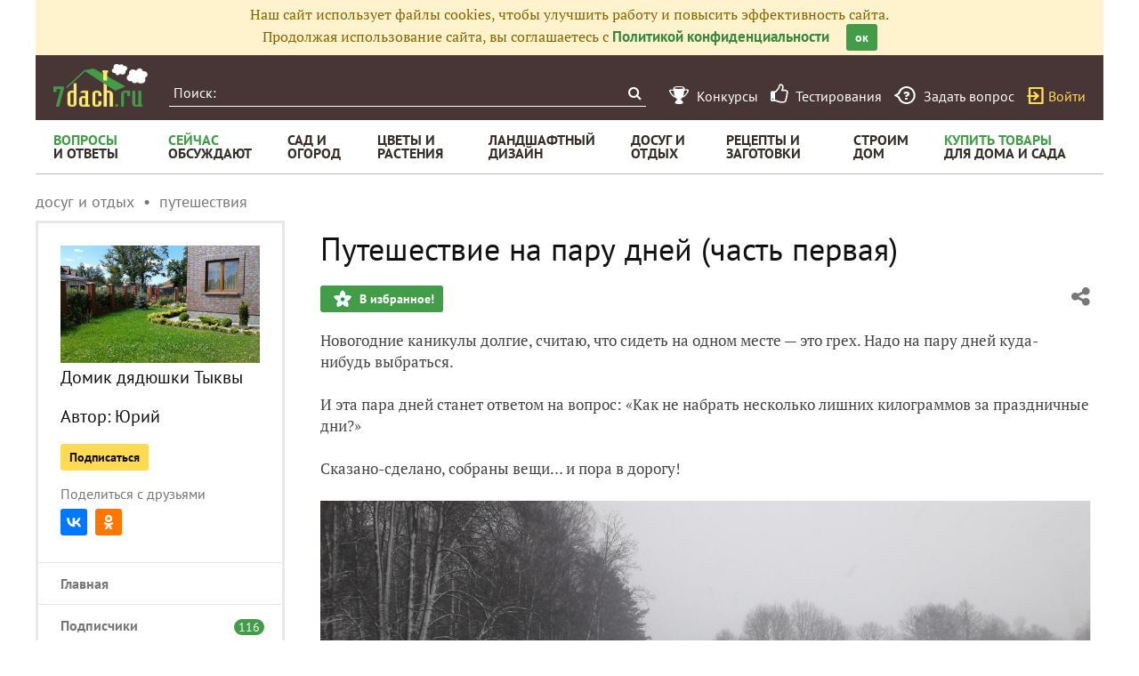

--- FILE ---
content_type: text/html; charset=utf-8
request_url: https://7dach.ru/Yorik/puteshestvie-na-paru-dney-chast-pervaya-214461.html
body_size: 30245
content:


		

<!doctype html>
<html class="no-js" lang="ru">
<head>
	
	<meta charset="utf-8"/>
	<meta http-equiv="X-UA-Compatible" content="IE=edge"/>
			<meta name="viewport" content="width=device-width, initial-scale=1.0">
			<meta HTTP-EQUIV="Access-Control-Allow-Origin" CONTENT="https://relap.io">
	
		<meta property="og:type" content="website" />

					<meta property="og:image" content="https://img.7dach.ru/image/500-300/18/58/35/2019/01/05/a849c4.jpg"/>
			<meta property="og:image:width" content="500"/><meta property="og:image:height" content="300"/>
		
											<meta property="yandex_recommendations_title" content="Путешествие на пару дней (часть первая)"/>
		
					
					
		<script>window.yaContextCb = window.yaContextCb || []</script>
		<script src="https://yandex.ru/ads/system/context.js" async></script>

		<!--AdFox START-->
		<!--7dachru-->
		<!--Площадка: 7dach.ru / * / *-->
		<!--Тип баннера: Fullscreen-->
		<!--Расположение: верх страницы-->
		<div id="adfox_1734624491891295"></div>
		<script>
			window.yaContextCb.push(()=>{
				Ya.adfoxCode.create({
					ownerId: 277363,
					containerId: 'adfox_1734624491891295',
					type: 'fullscreen',
					platform: 'touch',
					params: {
						pp: 'g',
						ps: 'czqr',
						p2: 'gkja'
					}
				})
			})
		</script>
	
	<meta name="description" content="Новогодние каникулы долгие, считаю, что сидеть на одном месте — это грех. Надо на пару дней куда-нибудь выбраться. И эта"/>
	<meta property="og:title" content="Путешествие на пару дней (часть первая)"/>
	<meta property="fb:app_id" content="158275640990620"/>
	<meta property="fb:pages" content="145846922251311" />
	<meta name="p:domain_verify" content="33d44a426fa435063e6ea79397d278a8"/>
	<link rel="manifest" href="/manifest.json">
	<meta name="theme-color" content="#439d48">
	<title>Путешествие на пару дней (часть первая)</title>

			<link href="https://7dach.ru/templates/skin/banana/images/favicon.ico?v=5" rel="shortcut icon" />
	
	<link rel="search" type="application/opensearchdescription+xml" href="https://7dach.ru/search/opensearch/" title="7dach.ru" />

			<link rel="alternate" type="application/rss+xml" href="https://7dach.ru/rss/comments/214461/" title="Путешествие на пару дней (часть первая)" />
	
			<link rel="canonical" href="https://7dach.ru/Yorik/puteshestvie-na-paru-dney-chast-pervaya-214461.html" />
		<meta property="og:url" content="https://7dach.ru/Yorik/puteshestvie-na-paru-dney-chast-pervaya-214461.html"/>
	
	
	
	
	
	
	
					
	<link rel="preload" as="image" href="https://img.7dach.ru/image/600/18/58/35/2019/01/05/a849c4.jpg" imagesrcset="https://img.7dach.ru/image/400/18/58/35/2019/01/05/a849c4.jpg 400w, https://img.7dach.ru/image/600/18/58/35/2019/01/05/a849c4.jpg 600w, https://img.7dach.ru/image/900/18/58/35/2019/01/05/a849c4.jpg 900w, https://img.7dach.ru/image/1200/18/58/35/2019/01/05/a849c4.jpg 1200w">

		
		<script type="text/javascript">!function(){var t=document.createElement("script");t.type="text/javascript",t.async=!0,t.src='https://vk.com/js/api/openapi.js?169',t.onload=function(){VK.Retargeting.Init("VK-RTRG-1290418-eKTHj"),VK.Retargeting.Hit()},document.head.appendChild(t)}();</script>
	

	<link rel='preload' as='style' href='/cache/1106-2stopic.css?v=1106-2'><link rel='stylesheet' type='text/css' href='/cache/1106-2stopic.css?v=1106-2' />
	
	<!-- no additional css -->

	<script type="text/javascript">
		
		var d7 = d7||{};
		

		var DIR_WEB_ROOT 			= 'https://7dach.ru';
var DIR_WEB_RECEPTY         = 'https://recepty.7dach.ru';
var DIR_STATIC_SKIN 		= 'https://7dach.ru/templates/skin/banana';
var DIR_ROOT_ENGINE_LIB 	= 'https://7dach.ru/engine/lib';
var LIVESTREET_SECURITY_KEY = '7a5581ad6601c628c9a79dd43b915358';
var SESSION_ID				= 'b674coru5454qr45grtmg8age0';
var BLOG_USE_TINYMCE		= '1';
var YANDEX_SEARCHID         = '2424694';
var SITE_PROJECT            = 'main';

window.dataLayer = window.dataLayer || [];
function gtag(){ dataLayer.push(arguments); }

var _gaq = _gaq || { };

_gaq.push = function(params){
	if (params[0] == '_trackPageview') {
		gtag('event', 'page_view', { 'page_path': params[1] });
	} else {
		let googleParams = {
			'event_category': params[1],
			'event_label': params[3]
		};
		if (typeof params[4] != "undefined") {
			googleParams['value'] = params[4];
		}
		//console.log([params[2], googleParams]);
		gtag('event', params[2], googleParams);
	}
};

		var aRouter = {
			tag:'/tag/',market:'/market/',ajax:'/ajax/',people:'/people/',settings:'/settings/',feed:'/feed/',admin:'/admin/',openid_settings:'/openid_settings/', gallery:'/gallery/', blog:'/blog/',
			talk:'/talk/', academy:'/academy/', moderation:'/moderation/', contest:'/contest/', registration:'/registration/', topic:'/topic/'
		};

				var USER_ADMIN = false;
		var USER_ID = false;
		var USER_MAIL = false;
		
		d7.USER_ADMIN = USER_ADMIN;
		d7.USER_ID = USER_ADMIN;
		d7.USER_MAIL = USER_MAIL;

						var HB_CONTEXT = {
			tag_month: "yanvar",
			li_referrer: escape(document.referrer),
			li_screen: ((typeof(screen)==="undefined")?"":
					";s"+screen.width+"*"+screen.height+"*"+(screen.colorDepth?
							screen.colorDepth:screen.pixelDepth)),
			li_url: escape(document.URL),
			li_random: Math.random(),
			ls_action: "blog",
			ls_event: "214461.html",
			is_root_page: false,
			is_actual_page: false,
			is_comments_page: false,
			is_questions_page: false,
			is_contest_page: false,
			is_recipee_page: false,
			is_exchange_page: false,
			is_help_page: false,
		};

				var TOPIC_ID 		= 214461;
		var TOPIC_SEGMENT_ID= 5;
		
				
				var MAIN_TAG = 'путешествия';
		var MAIN_TAG_MORPHS = {"Р":"путешествий","Д":"путешествиям","В":"путешествия","Т":"путешествиями","П":"путешествиях","П-о":"о путешествиях"};
		
		d7.TOPIC_ID = TOPIC_ID;
		d7.TOPIC_SEGMENT_ID = TOPIC_SEGMENT_ID;
		d7.MAIN_TAG = MAIN_TAG;
		d7.MAIN_TAG_MORPHS = MAIN_TAG_MORPHS;
				var SHOW_ADS = true;
		d7.SHOW_ADS = SHOW_ADS;
		var GEO_CC = '';
		d7.GEO_CC = GEO_CC;
		var AB_TEST = 'B';
				var RECAPTCHA_SITE_KEY = '6LecqDEUAAAAADDwnH5-lGWHV7LReO4RgWQdihKC';
		d7.RECAPTCHA_SITE_KEY = RECAPTCHA_SITE_KEY;
		var RECAPTCHA_ENABLED = true;
		d7.RECAPTCHA_ENABLED = RECAPTCHA_ENABLED;
		var LS_ROUTER_ACTION = 'blog';
		var LS_ROUTER_EVENT = '214461.html';
		
		var tinyMCE = false;

		var $ = function(f){
			if (typeof f==='function') {
				var w = window, n = 'd7onl';
				w[n] = w[n] || [];
				w[n].push(f);
			}
		};
		var $Ready = function(f){
			if (typeof f==='function') {
				var w = window, n = 'd7ojqr';
				w[n] = w[n] || [];
				w[n].push(f);
			}
		};
		window.addEventListener('DOMContentLoaded', function (et){
			var a = window['d7onl'] || [];
			for(var i=0; i<a.length;i++){a[i](et);}

		});
		window.addEventListener('load', function (et){
			var a = window['d7ojqr'] || [];
			for(var i=0; i<a.length;i++){a[i](jQuery);}
		});

		d7.isDesktop = function(){
			return (!$('body').hasClass('mobile-enabled') || (screen.width && screen.width>=720));
		};
		d7.isMobile = function(){ return !d7.isDesktop();};
		d7.jquiQueue = [];
		d7.jqReady = function(f){
			d7.jquiQueue.push(f);
		};
		d7.addScript = function(src, callback) {
			var script = document.createElement('script');
			script.src = src;
			script.async = true;
			document.body.appendChild(script);
			if (callback) script.onload = function(){
				callback();
			}
		};
		d7.withHandlebars = function(callback){
			if (typeof Handlebars==='undefined') {
				d7.addScript('/engine/lib/external/handlebars.runtime.min.js');
				d7.addScript('/templates/skin/banana/js/handlebars.js', callback);
			}else{
				callback();
			}
		};
		d7.jquiLoaded = function () {
			for(var i=0; i<d7.jquiQueue.length;i++){
				d7.jquiQueue[i]();
			}
		};

		d7.ADS_FULLSCREEN_LOADED = false;

		
		$Ready(function() {
			ls.lang.load({"blog_join":"\u041f\u043e\u0434\u043f\u0438\u0441\u0430\u0442\u044c\u0441\u044f \u043d\u0430 \u0436\u0443\u0440\u043d\u0430\u043b","blog_leave":"\u041f\u043e\u043a\u0438\u043d\u0443\u0442\u044c"});
			ls.registry.set('comment_max_tree',5);
			ls.registry.set('block_stream_show_tip',true);
		});
	</script>

	
	
	
				
		
					<script async src="https://lenta.sparrow.ru/js/loader.js"></script>
	
	<script type="text/javascript">
	/* inj header Native actions */
    $Ready(function(){
                    ls.registry.set('user_is_authorization',false);
            });

</script>


</head>

	
	
		
<body class=" ls-user-role-guest ls-user-role-not-admin mobile-enabled has-floating-hat">

	
	<script>(function(){function a(){__clADF__.adxAllowed(0)}var b=window,c=b.document,d=c.getElementsByTagName('head')[0];d||(d=c.createElement('head'),b.appendChild(d)),b.__clADF__={state:0,loaded:0,adxAllowed:function(a){if(1!=this.loaded){n='adfoxAsyncParams',b[n]&&b[n].forEach(function(b){b.params.pk=a}),n1=n+'Scroll',b[n1]&&b[n1].forEach(function(b){b[0].params.pk=a}),n1=n+'Adaptive',b[n1]&&b[n1].forEach(function(b){b[0].params.pk=a}),n='Adaptive',b[n]&&b[n].forEach(function(b){b[0].params.pk=a}),this.state=a;var d=document.createElement('script');d.setAttribute('src','https://yastatic.net/pcode/adfox/loader.js'),d.setAttribute('async','async');var e=c.getElementsByTagName('head')[0];e||(e=c.createElement('head'),b.appendChild(e)),e.appendChild(d),this.loaded=1}}};var e=c.createElement('script');e.setAttribute('src','//clickiocdn.com/hbadx/?f=__clADF__&rt='+new Date().getTime()+'&site_id=218522&title='+encodeURIComponent(c.title)+'&r='+encodeURIComponent(c.referrer)),e.setAttribute('async','async'),e.onreadystatechange=function(){'loaded'!=this.readyState&&'complete'!=this.readyState&&setTimeout(a,0)},e.onerror=function(){setTimeout(a,0)},d.appendChild(e),setTimeout(a,3e3)})();</script>


	<script src="https://7dach.ru/templates/skin/banana/js/adfox.js?v=5"></script>





        
    

    
                    




        



<div id="outer_container">
	
	
	
				
	
	<div id="container" class="">

		
					<div style="background-color:#fff3cd; color: #856404; padding: 5px 10px; text-align: center;">
				Наш сайт использует файлы cookies, чтобы улучшить работу и повысить эффективность сайта.<br/>
				Продолжая использование сайта, вы соглашаетесь с <a href="https://7dach.ru/page/privacy/" target="_blank">Политикой конфиденциальности</a>
				<span class="button button_primary button-small"
					  style="margin-left: 15px; cursor: pointer;"
					  onclick="$(this).parent().hide(); $.cookie('privacy_accept', 1, {
							  expires : 365,
							  path: '/',
							  domain: '.7dach.ru'
							  });">ок</span>
			</div>
		
					<div class="nav header-top js-header-top">
    <div class="header-top__left">
        <span class="header-top__mobile-menu js-header-top-mobile-menu">
            <i class="fa fa-bars"></i>
        </span>
        <a class="header-top__logo" href="https://7dach.ru" title="Клуб любителей дачи 7dach.ru" alt="Клуб любителей дачи 7dach.ru"></a>

		
        <form class="header-top__search js-header-top-search" action="https://7dach.ru/tag/" method="GET">
            <input class="header-top__search-input js-header-top-search-input" type="text" placeholder="Поиск:" name="q"/>
            <button class="header-top__search-submit" type="submit" value="Найти" title="Искать!">
                <span class="fa fa-search"></span>
            </button>
        </form>
    </div>
    <div class="header-top__menu js-header-top-menu">
		<span class="header-top-menu-item header-top-menu-item_mobile_hidden">
			<a href="#" data-url="https://7dach.ru/page/contests/"
			   data-qa-label="Конкурсы" class="icomoon icomoon_contest" title="Конкурсы">
				<span class="header-top-menu-item__text">Конкурсы</span>
			</a>
		</span>

		<span class="header-top-menu-item header-top-menu-item_mobile_hidden">
			<a href="#" data-url="https://7dach.ru/page/testirovanie/"
			   data-qa-label="Тестирования" title="Тестирования">
				<span class="header-top-menu-item__text"><i class="fa fa-thumbs-o-up" style="font-size: 23px;"></i> &nbsp;Тестирования</span>
			</a>
		</span>
		
			
			<span class="header-top-menu-item header-top-menu-item_mobile_hidden">
				<a href="#" data-url="https://7dach.ru/topic/add/?blog_id=68" title="Задать вопрос"
				   data-qa-label="Задать вопрос"
				   class="icomoon icomoon_question">
					<span class="header-top-menu-item__text">Задать вопрос</span>
				</a>
			</span>

			
		
                    <span class="header-top-menu-item voiti header-top-menu-item_mobile_hidden">
                <a rel="nofollow" href="https://7dach.ru/login/" data-qa-label="guest_login"
                   class="icomoon icomoon_sign-in js-login-form-show" title="Войти">Войти</a>
            </span>
            </div>
</div>

    <div class="floating-hat FloatingHat">
        <div class="floating-hat__left">
            <a href="https://7dach.ru"
               title="Клуб любителей дачи 7dach.ru"
               alt="Клуб любителей дачи 7dach.ru"
               class="floating-hat__logo"></a>
            <div class="floating-hat__index FloatingHat-Index">
                <i class="fa fa-lg fa-bars"></i>
                <div class="floating-hat__index-text FloatingHat-IndexText">
                </div>
            </div>
            <form action="/tag/" method="GET" class="floating-hat__search FloatingHat-Search">
                <input class="floating-hat__search-input FloatingHat-SearchText" type="text" placeholder="Поиск:" name="q">
                <button type="submit" class="floating-hat__search-button FloatingHat-SearchButton"></button>
            </form>
        </div>
		        <div class="floating-hat__right">
            <div class="floating-hat__social">
                <!-- Yandex Share Buttons -->
                                                <div class="ya-share2" data-services="collections,vkontakte,odnoklassniki,gplus" data-counter=""></div>
                <!-- /buttons -->
            </div><button class="floating-hat__button floating-hat__button_favorites FloatingHat-Favorites"
                          data-topic-id="214461"
                          title="Добавить в Избранное">В избранное</button>
            <button class="floating-hat__button floating-hat__button_thank FloatingHat-Thank"
                    data-topic-title="Путешествие на пару дней (часть первая)"
                    data-topic-rating="33"
                    data-topic-id="214461"
                    data-id="vote_button_topic_214461"
                    title="Сказать спасибо автору">Спасибо</button>
        <span class="FloatingHat-Share floating-hat__share"
              data-topic-title="Путешествие на пару дней (часть первая)"><i class="fa fa-share-alt"></i></span>
            <span class="FloatingHat-ArrowUp floating-hat__arrow-up"><i class="fa fa-lg fa-arrow-up"></i></span>
        </div>
    </div>
    <div class="floating-hat-share-block FloatingHat-ShareBlock">
        <div class="floating-hat-share-block__title">
            Поделиться ссылкой
        </div>
        <div class="floating-hat-share-block__buttons">
                        <div class="ya-share2" data-services="collections,vkontakte,odnoklassniki,gplus" data-counter=""></div>
        </div>
    </div>
						<div class="nav" id="all_nav">
    <div class="nav-left clearfix">
        
<ul class="menu">
    <li class="fl-menu-now">
        <a href="https://7dach.ru/tag/new/voprosy/"><div>Вопросы <span>и&nbsp;ответы</span></div></a>
    </li>
    <li class="fl-menu-now">
        <a href="https://7dach.ru/comments/"><div>Сейчас <span>обсуждают</span></div></a>
    </li>
    <li >
        <a href="https://7dach.ru/tag/sad-i-ogorod/"><div>сад&nbsp;и <span>огород</span></div></a>
        <span class="fl-menu-underline"></span>
    </li>
    <li >
        <a href="https://7dach.ru/tag/cvety-i-klumby/"><div>Цветы&nbsp;и <span>растения</span></div></a>
        <span class="fl-menu-underline"></span>
    </li>
    <li >
    <a href="https://7dach.ru/tag/landshaftnyy-dizayn/"><div>ландшафтный <span>дизайн</span></div></a>
        <span class="fl-menu-underline"></span>
    </li>
        <li >
        <a href="https://7dach.ru/tag/dosug-i-otdyh/"><div>досуг&nbsp;и <span>отдых</span></div></a>
        <span class="fl-menu-underline"></span>
    </li>
    <li >
        <a href="https://recepty.7dach.ru"><div>рецепты&nbsp;и <span>заготовки</span></div></a>
        <span class="fl-menu-underline"></span>
    </li>
    <li >
        <a href="https://7dach.ru/tag/stroim-dom/"><div>строим <span>дом</span></div></a>

        <span class="fl-menu-underline"></span>
    </li>
    <li class="fl-menu-now ">
        <a href="https://7dach.ru/market/"><div>Купить&nbsp;товары <span>для&nbsp;дома&nbsp;и&nbsp;сада</span></div></a>
    </li>
</ul>
    </div>
</div>
<div class="main-wrapper">

    


<div style="width: 100%; text-align: center" id="top_banner">


											


                    
	
        
    </div>








            <div class="topic-breadcrumbs"
             itemscope="" itemtype="http://schema.org/BreadcrumbList">
            <span itemprop="itemListElement" itemscope="" itemtype="http://schema.org/ListItem" class="topic-breadcrumbs__item-wrapper"><a itemprop="item" class="topic-breadcrumbs__link" data-ga-category="breadcrumbs" data-ga-action="blog" data-ga-label="досуг и отдых" href="https://7dach.ru/tag/dosug-i-otdyh/"><span itemprop="name" class="topic-breadcrumbs__item">досуг и отдых</span></a><meta itemprop="position" content="1" /></span><span itemprop="itemListElement" itemscope="" itemtype="http://schema.org/ListItem" class="topic-breadcrumbs__item-wrapper"><a itemprop="item" class="topic-breadcrumbs__link" data-ga-category="breadcrumbs" data-ga-action="blog" data-ga-label="путешествия" href="https://7dach.ru/tag/puteshestviya/"><span itemprop="name" class="topic-breadcrumbs__item">путешествия</span></a><meta itemprop="position" content="2" /></span>        </div>
    
									
<div id="wrapper" class="left-column-enabled no-sidebar">
    <div id="content" role="main" itemscope itemtype="http://schema.org/Article"  >
					<div itemprop="publisher" itemscope itemtype="https://schema.org/Organization" style="display:none;">
				<div itemprop="logo" itemscope itemtype="https://schema.org/ImageObject">
					<img itemprop="url image" src="https://7dach.ru/templates/skin/banana/images/fl/logo2.png"/>
					<meta itemprop="width" content="211">
					<meta itemprop="height" content="96">
				</div>
				<meta itemprop="name" content="7dach">
			</div>
							<meta itemprop="dateModified" content="2020-04-02">
										<meta itemscope itemprop="mainEntityOfPage" itemType="https://schema.org/WebPage" itemid="https://7dach.ru/Yorik/puteshestvie-na-paru-dney-chast-pervaya-214461.html"/>
					    	

	    
			


		<div class="left-column-layout clearfix">
					

<div class="left-column-layout__sidebar">

    <div class="left-column-layout__sidebar-menu js-left-menu">

                                        <div class="left-sidebar-photo">
                    <a href="#" data-url="https://7dach.ru/blog/Yorik/" data-ga-category="left-sidebar" data-ga-action="click-blog-avatar" data-ga-label="Yorik">
                       <img src="https://img.7dach.ru/uploads/images/18/58/35/2016/05/28/avatar_blog_185892_400.jpg" alt="photo" class="left-sidebar-photo__user-photo" id="foto-img" />
                    </a>
                </div>
                        <div class="left-sidebar-title">
                <a href="#" data-url="https://7dach.ru/blog/Yorik/" class="left-sidebar-title__link" data-ga-category="left-sidebar" data-ga-action="click-blog-title" data-ga-inview="inview-blog-title" data-ga-label="Yorik">Домик дядюшки Тыквы</a>
                                    <br/><br/>Автор: <a href="#" data-url="https://7dach.ru/profile/Yorik/" class="left-sidebar-title__link" data-ga-category="left-sidebar" data-ga-action="click-blog-author" data-ga-label="Yorik">Юрий</a>
                            </div>

            
				<div class="left-sidebar__buttons">
			<button type="submit" class="button button-small button-action-join "
					id="button-blog-join-second-185892"
					data-button-additional="button-blog-join-first-185892"
					data-only-text="1" onclick="ls.blog.toggleJoin(this, 185892); return false;" data-ga-category="left-sidebar" data-ga-action="click-subscribe" data-ga-label="Yorik">
				Подписаться			</button>
		</div>
	
    
    <div class="left-sidebar__social">
        <span class="left-sidebar__property">Поделиться с друзьями</span>
                <div class="ya-share2" data-services="collections,vkontakte,odnoklassniki,gplus" data-counter="" data-url="https://7dach.ru/blog/Yorik/" data-title="Домик дядюшки Тыквы" data-description="" data-image=""></div>
    </div>

    <div class="left-sidebar-menu">

        <div class="left-sidebar-menu__items">

            <div class="left-sidebar-menu__item">
                <a class="left-sidebar-menu__link" href="#" data-url="https://7dach.ru/blog/Yorik/" data-ga-category="left-sidebar" data-ga-action="click-menu-main" data-ga-label="Yorik">Главная</a>
            </div>

                            <div class="left-sidebar-menu__item">
                    <a class="left-sidebar-menu__link" href="#" data-url="https://7dach.ru/blog/Yorik/users/" data-ga-category="left-sidebar" data-ga-action="click-menu-subscribers" data-ga-label="Yorik">
                                                    Подписчики
                                                <span class="left-sidebar-menu__count">116</span>
                    </a>
                </div>
            
                            
																
                    <div class="left-sidebar-menu__item">
                        <a class="left-sidebar-menu__link"
                           href="#"  data-url="https://7dach.ru/blog/Yorik/topics/" data-ga-category="left-sidebar" data-ga-action="click-menu-room_Все публикации" data-ga-label="Yorik">
                            Все публикации
							 								<span class="left-sidebar-menu__count">339</span>
							                        </a>
                    </div>
                                            
																
                    <div class="left-sidebar-menu__item">
                        <a class="left-sidebar-menu__link"
                           href="#"  data-url="https://7dach.ru/profile/Yorik/created/photos/" data-ga-category="left-sidebar" data-ga-action="click-menu-room_Фото" data-ga-label="Yorik">
                            Фото
							 								<span class="left-sidebar-menu__count">100</span>
							                        </a>
                    </div>
                                                        <div class="left-sidebar-menu__item">
                    <a class="left-sidebar-menu__link" href="#" data-url="https://7dach.ru/blog/Yorik/comments/" data-ga-category="left-sidebar" data-ga-action="click-discussed" data-ga-label="Yorik">
                        Сейчас обсуждают
                    </a>
                </div>
            
			
                            <div class="left-sidebar-menu__item left-sidebar-menu__item_space">
                </div>
                                    <div class="left-sidebar-menu__item">
                        <a class="left-sidebar-menu__link left-sidebar-menu__link_long" href="https://7dach.ru/Yorik/novyy-zhitel_4-215282.html" data-ga-category="left-sidebar" data-ga-action="click-topic" data-ga-label="Yorik">
                            Новый житель
                        </a>
                    </div>
                                    <div class="left-sidebar-menu__item">
                        <a class="left-sidebar-menu__link left-sidebar-menu__link_long" href="https://7dach.ru/Yorik/puteshestvie-na-paru-dney-pervaya-chast-zaklyuchitelnogo-epizoda-214879.html" data-ga-category="left-sidebar" data-ga-action="click-topic" data-ga-label="Yorik">
                            Путешествие на пару дней (Первая часть заключительного эпизода)
                        </a>
                    </div>
                                    <div class="left-sidebar-menu__item">
                        <a class="left-sidebar-menu__link left-sidebar-menu__link_long" href="https://7dach.ru/Yorik/puteshestvie-na-paru-dney-chast-chetvertaya-dorozhno-poznavatelnaya-214816.html" data-ga-category="left-sidebar" data-ga-action="click-topic" data-ga-label="Yorik">
                            Путешествие на пару дней (часть четвертая, дорожно-познавательная)
                        </a>
                    </div>
                                    <div class="left-sidebar-menu__item">
                        <a class="left-sidebar-menu__link left-sidebar-menu__link_long" href="https://7dach.ru/Yorik/puteshestvie-na-paru-dney-chast-tretya-kulturno-istoricheskaya-214728.html" data-ga-category="left-sidebar" data-ga-action="click-topic" data-ga-label="Yorik">
                            Путешествие на пару дней (часть третья, культурно-историческая)
                        </a>
                    </div>
                                    <div class="left-sidebar-menu__item">
                        <a class="left-sidebar-menu__link left-sidebar-menu__link_long" href="https://7dach.ru/Yorik/puteshestvie-na-paru-dney-chast-vtoraya-voenno-istoricheskaya-214614.html" data-ga-category="left-sidebar" data-ga-action="click-topic" data-ga-label="Yorik">
                            Путешествие на пару дней (часть вторая, военно-историческая)
                        </a>
                    </div>
                                    <div class="left-sidebar-menu__item left-sidebar-menu__item_active">
                        <a class="left-sidebar-menu__link left-sidebar-menu__link_long" href="https://7dach.ru/Yorik/puteshestvie-na-paru-dney-chast-pervaya-214461.html" data-ga-category="left-sidebar" data-ga-action="click-topic" data-ga-label="Yorik">
                            Путешествие на пару дней (часть первая)
                        </a>
                    </div>
                                    <div class="left-sidebar-menu__item">
                        <a class="left-sidebar-menu__link left-sidebar-menu__link_long" href="https://recepty.7dach.ru/Yorik/salat-na-skoruyu-ruku-214295.html" data-ga-category="left-sidebar" data-ga-action="click-topic" data-ga-label="Yorik">
                            Салат на скорую руку
                        </a>
                    </div>
                                    <div class="left-sidebar-menu__item">
                        <a class="left-sidebar-menu__link left-sidebar-menu__link_long" href="https://7dach.ru/Yorik/zimnyaya-zelen-214243.html" data-ga-category="left-sidebar" data-ga-action="click-topic" data-ga-label="Yorik">
                            Зимняя  зелень
                        </a>
                    </div>
                                    <div class="left-sidebar-menu__item">
                        <a class="left-sidebar-menu__link left-sidebar-menu__link_long" href="https://recepty.7dach.ru/Yorik/solenaya-semga-podgotovka-k-novomu-godu-213731.html" data-ga-category="left-sidebar" data-ga-action="click-topic" data-ga-label="Yorik">
                            Соленая семга (подготовка к Новому году)
                        </a>
                    </div>
                                    <div class="left-sidebar-menu__item">
                        <a class="left-sidebar-menu__link left-sidebar-menu__link_long" href="https://recepty.7dach.ru/Yorik/sous-marinad-213767.html" data-ga-category="left-sidebar" data-ga-action="click-topic" data-ga-label="Yorik">
                            Соус маринад
                        </a>
                    </div>
                                    <div class="left-sidebar-menu__item">
                        <a class="left-sidebar-menu__link left-sidebar-menu__link_long" href="https://7dach.ru/Yorik/s-nastupayuschim-novym-godom_7-213459.html" data-ga-category="left-sidebar" data-ga-action="click-topic" data-ga-label="Yorik">
                            С наступающим Новым годом
                        </a>
                    </div>
                            
        </div>
    </div>

                </div>
			
	
</div>
<script>
	$Ready(function(){
		if (document.location.hash=='#all')	d7.addScript('/js/openblog.js');
	});
</script>
				<div class="left-column-layout__content">
			
			            
    <div class="document-item-topic topic-type-topic js-topic js-7pisem-topic" data-topic-id="214461">
    <a name="topicHead" class="anchor-h1 floating-hat-anchor" data-title="Путешествие на пару дней (часть первая)"></a>
                
    <h1 class="topic-title" itemprop="headline">Путешествие на пару дней (часть первая)</h1>

	
			<div class="js-topic-top-controls">
    <div class="document-item-buttons">
        <span class="document-item-buttons-group document-item-buttons-group_left">
            <button type="button" class="button button_primary button_favourite"
                    data-ga-category="topic" data-ga-action="top_favourite" data-ga-label="Путешествие на пару дней (часть первая)"
                    onclick="ls.favourite.showFavouriteWindow(this, 214461, 'topic');">
                В избранное!
            </button>
                                            </span>
        <span class="document-item-buttons-group document-item-buttons-group_right">
            <span class="profile-share js-habicasa-popup" data-type="cover">
                <i class="fa fa-share-alt"></i>
                <div class="js-habicasa-popup-body habicasa-popup-body">
                    <div class="habicasa-popup-content-block">
                        <div class="habicasa-popup-content-note">Поделиться ссылкой</div>
                                                <div class="ya-share2"
                             data-services="collections,vkontakte,odnoklassniki,gplus"
							                              data-counter=""
                             data-image="https://7dach.ru/image/500-300/18/58/35/2019/01/05/a849c4.jpg"
                             data-url="https://7dach.ru/Yorik/puteshestvie-na-paru-dney-chast-pervaya-214461.html"></div>
                    </div>
                    <div class="habicasa-popup-content-block">
                        <div class="habicasa-popup-content-note">Копировать ссылку</div>
                        <input type="text" class="input-text input-width-250" data-selection="true"
                               value="https://7dach.ru/Yorik/puteshestvie-na-paru-dney-chast-pervaya-214461.html">
                    </div>
                </div>
            </span>
                                                                                            </span>
    </div>
</div>
<script>
    $Ready(function() {
        var $topicTopControls = $(".js-topic-top-controls");
        $topicTopControls.find('.js-habicasa-popup').each(function(i, el) {
        	ls.habicasaPopup($(el));
        });
        ls.setupGaClicks($topicTopControls);
    });
</script>
	
    

					<div class="topic-content text">
    
                        
                
    <div itemprop="articleBody" class="topic-text clearfix">
                                <section class="js-mediator-article">Новогодние каникулы долгие, считаю, что сидеть на одном месте — это грех. Надо на пару дней куда-нибудь выбраться. <br/>
<br/>
И эта пара дней станет ответом на вопрос: «Как не набрать несколько лишних килограммов за праздничные дни?» <br/>
<br/>
Сказано-сделано, собраны вещи… и пора в дорогу!<br/>
<br/>
<img src="https://img.7dach.ru/image/600/18/58/35/2019/01/05/a849c4.jpg" alt="День выдался снежный" srcset="https://img.7dach.ru/image/400/18/58/35/2019/01/05/a849c4.jpg 400w, https://img.7dach.ru/image/600/18/58/35/2019/01/05/a849c4.jpg 600w, https://img.7dach.ru/image/900/18/58/35/2019/01/05/a849c4.jpg 900w, https://img.7dach.ru/image/1200/18/58/35/2019/01/05/a849c4.jpg 1200w" itemprop="image" width="100%"><br/>
<em>День выдался действительно зимний, с небольшим снегопадом и поземкой.<br/>
<br/>
</em>Путь наш лежит в область южного побережья Балтийского моря с таким загадочным названием -  Вармия. <br/>
<br/>
<span><strong>Вармия</strong> – территория с богатейшей историей и сохранившимся до наших дней историческим наследием. Территория, которая переходила то под власть Тевтонского Ордена, то являлась частью Польского Королевства.<br/>
<br/>
</span>Сегодня мы доберемся до «сердца» Вармии <span>в городок Лидзбарк-Варминьский, в котором расположен готический замок </span><span>Замок Епископов Вармии. <br/>
Городок </span>этот<span> (население около 16 000 жителей) расположен в месте </span><span>слияния рек Лына и Сымсарна. </span>Достаточно сказать, что он входит в состав объединения малых городов Европы &quot;<span>Cittaslow&quot;. Цель этого объединения — поддержка исторических городков Европы, противостояние глобализации, сохранение национальной аутентичности. <br/>
</span><span><br/>
</span><span>Торопиться некуда, дороги пустые, туристов нет, это главный плюс этого времени года, ну а главный минус — это короткий световой день.<br/>
<br/>
И вот через два часа после того, как мы выехали из сердца Восточной Пруссии,  Кенигсберга (Калининград), мы оказались в сердце Древней Вармии  Гейльсберге (</span>Лидзбарк-Варминьский). Вот такая история<br/>
<br/>
<span>В самом центре города возвышается </span>Замок Епископов Вармии или Лидзбарский замок. Впрочем, благодаря этому замку и построился город. <br/>
<span><br/>
<img class="lazyload" src="https://7dach.ru/uploads/images/topic/loading830x630.svg" data-src="https://img.7dach.ru/image/600/18/58/35/2019/01/06/bf2972.jpg" alt=".." data-srcset="https://img.7dach.ru/image/400/18/58/35/2019/01/06/bf2972.jpg 400w, https://img.7dach.ru/image/600/18/58/35/2019/01/06/bf2972.jpg 600w, https://img.7dach.ru/image/900/18/58/35/2019/01/06/bf2972.jpg 900w, https://img.7dach.ru/image/1200/18/58/35/2019/01/06/bf2972.jpg 1200w" width="100%"><br/>
<em><br/>
</em>Городок небольшой. Я специально не стал кадрировать фото, чтобы вы поняли, что это обычный, маленький городок с очень богатой историей. И он не является туристическим центром, живет своей жизнью со своими проблемами<em><br/>
</em><br/>
<img class="lazyload" src="https://7dach.ru/uploads/images/topic/loading830x630.svg" data-src="https://img.7dach.ru/image/600/18/58/35/2019/01/06/7f5997.jpg" alt="...." data-srcset="https://img.7dach.ru/image/400/18/58/35/2019/01/06/7f5997.jpg 400w, https://img.7dach.ru/image/600/18/58/35/2019/01/06/7f5997.jpg 600w, https://img.7dach.ru/image/900/18/58/35/2019/01/06/7f5997.jpg 900w, https://img.7dach.ru/image/1200/18/58/35/2019/01/06/7f5997.jpg 1200w" width="100%"><br/>
</span><em><span><span><br/>
</span></span></em>В начале 12-го века здесь было поселение прусского племени помезан, захваченного в 1241 году рыцарями Тевтонского ордена. <br/>
<br/>
В 1251 году эти земли вошли в состав Варминского епископства.  Епископской резиденцией Лидзбарк становится в 1350 году. В этом же году, при епископе Иоанне I Мейсене, на месте бывших деревянных укреплений началось строительство каменного замка в готическом стиле<span><em><br/>
</em><br/>
<img class="lazyload" src="https://7dach.ru/uploads/images/topic/loading830x630.svg" data-src="https://img.7dach.ru/image/600/18/58/35/2019/01/06/f91155.jpg" alt="...." data-srcset="https://img.7dach.ru/image/400/18/58/35/2019/01/06/f91155.jpg 400w, https://img.7dach.ru/image/600/18/58/35/2019/01/06/f91155.jpg 600w, https://img.7dach.ru/image/900/18/58/35/2019/01/06/f91155.jpg 900w, https://img.7dach.ru/image/1200/18/58/35/2019/01/06/f91155.jpg 1200w" width="100%"><br/>
<em><br/>
</em>Прелесть таких городков в том, что время как будто остановилось, а движется только вода в реке<em><br/>
<br/>
<img class="lazyload" src="https://7dach.ru/uploads/images/topic/loading830x630.svg" data-src="https://img.7dach.ru/image/600/18/58/35/2019/01/06/83498e.jpg" alt="..." data-srcset="https://img.7dach.ru/image/400/18/58/35/2019/01/06/83498e.jpg 400w, https://img.7dach.ru/image/600/18/58/35/2019/01/06/83498e.jpg 600w, https://img.7dach.ru/image/900/18/58/35/2019/01/06/83498e.jpg 900w, https://img.7dach.ru/image/1200/18/58/35/2019/01/06/83498e.jpg 1200w" width="100%"><br/>
<br/>
</em>Работы по строительству замка были завершены в </span>1401 году, при епископе  Генри Сорбома. Так выглядит готическая часть замка омываемая водами реки Лына<em><span><br/>
</span></em><span><em><br/>
<img class="lazyload" src="https://7dach.ru/uploads/images/topic/loading830x630.svg" data-src="https://img.7dach.ru/image/600/18/58/35/2019/01/06/c44fda.jpg" alt=".." data-srcset="https://img.7dach.ru/image/400/18/58/35/2019/01/06/c44fda.jpg 400w, https://img.7dach.ru/image/600/18/58/35/2019/01/06/c44fda.jpg 600w, https://img.7dach.ru/image/900/18/58/35/2019/01/06/c44fda.jpg 900w, https://img.7dach.ru/image/1200/18/58/35/2019/01/06/c44fda.jpg 1200w" width="100%"><br/>
Вот такое, современное средневековье<br/>
<br/>
<img class="lazyload" src="https://7dach.ru/uploads/images/topic/loading830x630.svg" data-src="https://img.7dach.ru/image/600/18/58/35/2019/01/06/d064e0.jpg" alt="..." data-srcset="https://img.7dach.ru/image/400/18/58/35/2019/01/06/d064e0.jpg 400w, https://img.7dach.ru/image/600/18/58/35/2019/01/06/d064e0.jpg 600w, https://img.7dach.ru/image/900/18/58/35/2019/01/06/d064e0.jpg 900w, https://img.7dach.ru/image/1200/18/58/35/2019/01/06/d064e0.jpg 1200w" width="100%"><br/>
<em>Улочки заметены снегом, на них не души. Улица ведет к Костелу Святых Петра и Павла</em><br/>
<br/>
<img class="lazyload" src="https://7dach.ru/uploads/images/topic/loading830x630.svg" data-src="https://img.7dach.ru/image/600/18/58/35/2019/01/06/983619.jpg" alt="...." data-srcset="https://img.7dach.ru/image/400/18/58/35/2019/01/06/983619.jpg 400w, https://img.7dach.ru/image/600/18/58/35/2019/01/06/983619.jpg 600w, https://img.7dach.ru/image/900/18/58/35/2019/01/06/983619.jpg 900w, https://img.7dach.ru/image/1200/18/58/35/2019/01/06/983619.jpg 1200w" width="100%"><br/>
<em>Такое вот интересное вечнозеленое дерево. «Вечную зелень» ему придает растущая на нем омела<br/>
</em><br/>
<img class="lazyload" src="https://7dach.ru/uploads/images/topic/loading830x630.svg" data-src="https://img.7dach.ru/image/600/18/58/35/2019/01/06/a197d8.jpg" alt="..." data-srcset="https://img.7dach.ru/image/400/18/58/35/2019/01/06/a197d8.jpg 400w, https://img.7dach.ru/image/600/18/58/35/2019/01/06/a197d8.jpg 600w, https://img.7dach.ru/image/900/18/58/35/2019/01/06/a197d8.jpg 900w, https://img.7dach.ru/image/1200/18/58/35/2019/01/06/a197d8.jpg 1200w" width="100%"><br/>
<br/>
</em></span>Высокие ворота, построенные в позднеготическом стиле в 1352 году. Выдержали осаду в 1520 году, несмотря на артиллерийский обстрел. В память о такой боевой заслуге в ворота вмурованы каменные ядра.<em><span><br/>
</span></em><span><em><br/>
<img class="lazyload" src="https://7dach.ru/uploads/images/topic/loading830x630.svg" data-src="https://img.7dach.ru/image/600/18/58/35/2019/01/06/1693d9.jpg" alt="..." data-srcset="https://img.7dach.ru/image/400/18/58/35/2019/01/06/1693d9.jpg 400w, https://img.7dach.ru/image/600/18/58/35/2019/01/06/1693d9.jpg 600w, https://img.7dach.ru/image/900/18/58/35/2019/01/06/1693d9.jpg 900w, https://img.7dach.ru/image/1200/18/58/35/2019/01/06/1693d9.jpg 1200w" width="100%"><br/>
<br/>
</em>В 1807 году </span>во время Наполеоновских войн здесь была битва между наполеоновским войсками и объединенной прусско-российской армией, получившей название битва при Лидзбарке.  <br/>
<span>Городская стена сохранилась только в нескольких местах, однако часть городских зданий построено на ее фундаменте<em><br/>
<br/>
<img class="lazyload" src="https://7dach.ru/uploads/images/topic/loading830x630.svg" data-src="https://img.7dach.ru/image/600/18/58/35/2019/01/06/96fd1d.jpg" alt="..." data-srcset="https://img.7dach.ru/image/400/18/58/35/2019/01/06/96fd1d.jpg 400w, https://img.7dach.ru/image/600/18/58/35/2019/01/06/96fd1d.jpg 600w, https://img.7dach.ru/image/900/18/58/35/2019/01/06/96fd1d.jpg 900w, https://img.7dach.ru/image/1200/18/58/35/2019/01/06/96fd1d.jpg 1200w" width="100%"><br/>
<br/>
</em>Потихоньку возвращаемся к «своему» замку. <br/>
Почему своему? В более современной части замка находится гостиница, где мы и переночуем. <br/>
<br/>
Постараюсь представить себя, ну если не епископом, то хотя бы кем-то из его окружения. <br/>
… А пока надо выпить кофе, немного согреться, и пока светло, прогуляться по самому замку...<br/>
</span></section>
        
                    </div>

        
        
        

                				    <div class="js-habitomato lazyload habitomato habitomato_midline"
         id="habitomato-25-404-464"
         data-type="html"
         data-id="464"
         data-key=""
         data-code="midline"
         data-campaign-code="midline"         data-place-code="midline"
         data-url="">
        <!--AdFox START-->
<!--7dachru-->
<!--Площадка: 7dach.ru / * / *-->
<!--Тип баннера: 970x250_MID-->
<!--Расположение: <середина страницы>-->
<div id="adfox_154459836326642873"></div>
<script>
    adfoxAdd([{
        ownerId: 277363,
        containerId: 'adfox_154459836326642873',
        params: {
            pp: 'h',
            ps: 'czqr',
            p2: 'gezd'
        }
    }]);
</script>
    </div>

    <script>_gaq.push(['_trackEvent', 'topic_footer', 'shop_not_present', MAIN_TAG]);</script>

    
        
            			<div class="clearfix topic-see-also">
			<div class="topic-see-also-title">Это может быть полезным:</div>
			<ul>
									<li>
						<a onclick="_gaq.push(['_trackEvent', 'topic_footer', 'topic_readnext', 'Путешествие на пару дней (часть первая)', 33, false]);" href="https://7dach.ru/GrigoriyChumakov/avtoputeshestvie-po-glubinke-slovno-rekviem-po-sibirskoy-derevne-nemnozhko-nalichnikov-145489.html">Автопутешествие по глубинке словно реквием по сибирской деревне, немножко наличников</a>
					</li>
									<li>
						<a onclick="_gaq.push(['_trackEvent', 'topic_footer', 'topic_readnext', 'Путешествие на пару дней (часть первая)', 33, false]);" href="https://7dach.ru/Tanyusik/dagestan-den-vtoroy-vodopady-i-kamennyy-meshok-298127.html">Дагестан. День второй. Водопады и "Каменный мешок".</a>
					</li>
									<li>
						<a onclick="_gaq.push(['_trackEvent', 'topic_footer', 'topic_readnext', 'Путешествие на пару дней (часть первая)', 33, false]);" href="https://7dach.ru/TatyanaLachugina/avtodikari-krasnoyarsk-baykal-191186.html">Автодикари Красноярск-Байкал</a>
					</li>
							</ul>
		</div>
	    
    
    
                
        <br>
    <span class="tags tags-for-topic"><span>Запись размещена в разделах:
            <a itemprop="keywords" rel="tag" onClick="_gaq.push(['_trackEvent', 'topic_header', 'topic_tag', 'личный опыт читателей', 0, false]);" href="https://7dach.ru/tag/lichnyy-opyt-chitateley/">личный опыт читателей</a>, <a itemprop="keywords" rel="tag" onClick="_gaq.push(['_trackEvent', 'topic_header', 'topic_tag', 'путешествия', 0, false]);" href="https://7dach.ru/tag/puteshestviya/">путешествия</a>        </span></span>


    


    <div class="topic-stats">
    <div class="document-item-buttons">
        <span class="document-item-buttons-group document-item-buttons-group_left"
        ><span class="topic-stat-item js-topic-stats-comments"
               data-ga-category="topic" data-ga-action="topic-stats-comments" data-ga-label="Путешествие на пару дней (часть первая)">
                    <span class="topic-stat-item__count topic-stat-item__count_comments">33</span>
                комментария                </span><span class="topic-stat-item js-topic-stats-thank js-topic-thank-block-214461"
							data-topic-id="214461"
							data-ga-category="topic"
							data-ga-action="topic-stats-thank"
							data-ga-label="Путешествие на пару дней (часть первая)">
                    <span class="topic-stat-item__count topic-stat-item__count_thanks js-topic-thank-count-214461">                33</span>
                    спасибо за запись                </span><span class="topic-stat-item js-topic-favourite-block-214461 js-topic-stats-favourite"
							data-ga-category="topic"
							data-ga-action="topic-stats-favourite"
							data-ga-label="Путешествие на пару дней (часть первая)">
                    <span class="topic-stat-item__count topic-stat-item__count_favourite js-topic-favourite-count-214461">                1</span>
                в избранном                </span><span class="topic-stat-item topic-stat-item_static">
                    <span class="topic-stat-item__count topic-stat-item__count_read">3459</span>
                просмотров                </span>
        </span>
        <span class="document-item-buttons-group document-item-buttons-group_right">
            <span class="profile-share js-habicasa-popup" data-type="cover">
                <i class="fa fa-share-alt"></i>
                <div class="js-habicasa-popup-body habicasa-popup-body">
                    <div class="habicasa-popup-content-block">
                        <div class="habicasa-popup-content-note">Поделиться ссылкой</div>
                                                <div class="ya-share2"
                             data-services="collections,vkontakte,odnoklassniki,gplus"
                             data-counter=""
                             data-url="https://7dach.ru/Yorik/puteshestvie-na-paru-dney-chast-pervaya-214461.html"></div>
                    </div>
                    <div class="habicasa-popup-content-block">
                        <div class="habicasa-popup-content-note">Копировать ссылку</div>
                        <input type="text" class="input-text input-width-250" data-selection="true"
                               value="https://7dach.ru/Yorik/puteshestvie-na-paru-dney-chast-pervaya-214461.html">
                    </div>
                </div>
            </span>
                        <span class="ya-share2 profile-share"
                  data-services="collections,vkontakte,odnoklassniki,gplus"
                  data-counter=""
                  data-url="https://7dach.ru/Yorik/puteshestvie-na-paru-dney-chast-pervaya-214461.html"></span>
        </span>
    </div>
</div>

<script>
    $Ready(function() {
        var $topicStats = $(".topic-stats");
        ls.setupGaClicks($topicStats);
        $topicStats.find('.js-habicasa-popup').each(function(i, el) {
            ls.habicasaPopup($(el));
        });
        $topicStats.find('.js-topic-stats-comments').click(function() {
            location.hash = '#topic-comments';
            var $textareaComment = $('.sd-simple-editor-textarea');
        });
        $topicStats.find('.js-topic-stats-thank').click(function() {
            ls.vote.vote(214461,this,1,'topic');
        });
        $topicStats.find('.js-topic-stats-favourite').click(function() {
            ls.favourite.showFavouriteWindow(this, 214461, 'topic');
        });
        // $topicStatsTemp.replaceWith($topicStats);
    });
</script>

            
<div class="topic-author-full clearfix">
    <div class="topic-author-full__header">
		Автор записи:
    </div>
    <div class="topic-author-full__left topic-author-full__left_no-blog">
        <div class="document-item-author" itemprop="author" itemscope itemtype="http://schema.org/Person">
            <a data-ga-category="topic" data-ga-action="user_avatar_bottom" data-ga-label="Путешествие на пару дней (часть первая)" rel="author"
               href="#" data-url="https://7dach.ru/profile/Yorik/"
               class="document-item-author__avatar document-item-author__avatar_bottom">
                <img data-src="https://img.7dach.ru/uploads/images/18/58/35/2017/04/01/avatar_100x100.jpg?094219" itemprop="image" class="lazyload" title="Yorik" alt="Yorik" />
            </a>
            <span>
                <a data-ga-category="topic" data-ga-action="user_login_bottom" data-ga-label="Путешествие на пару дней (часть первая)" rel="author"
                   href="#" data-url="https://7dach.ru/profile/Yorik/" class="document-item__main-link">
                    <span itemprop="name">Yorik</span>
                </a>
				                            </span>
            <div class="document-item__data">
                                    <span class="document-item__data-item">Юрий</span>
                                                    <span class="document-item__data-item">Калининградская обл.</span>
                                <span class="document-item__data-item"><time datetime="2019-01-06T16:57:59+03:00" title="6 января 2019, 16:57">6 января 2019, 16:57</time></span>
            </div>
            <div class="topic-author-full__control"><div><button id="vote_button_topic_214461" class="button" data-ga-category="topic_footer" data-ga-action="vote" data-ga-label="Путешествие на пару дней (часть первая)" data-ga-value="33" onclick="ls.vote.vote(214461,this,1,'topic');" title="Сказать спасибо!">Сказать спасибо!</button><span class="js-you-thank" style="display: none;"><em>Вы поблагодарили</em></span><span class="topic-stat-item" title="26990 спасибо автору"><span class="topic-stat-item__count topic-stat-item__count_thanks" id="user_count_vote">26990</span></span></div></div>
        </div>
    </div>
</div>


    <div class="topic-favourite-full clearfix">
        <div class="topic-favourite-full__info">
            <div id="favourite-list-topic-214461">
                                                                            <div class="document-item-author">
                        <div class="document-item__data">
                            <span class="document-item__data-item">Добавили запись в избранное</span>
                        </div>
                        <a data-ga-category="topic" data-ga-action="favourite_user_avatar" data-ga-label="Cozaaa"
                           href="https://7dach.ru/profile/Cozaaa/" class="document-item-author__avatar">
                            <img src="https://img.7dach.ru/uploads/images/21/88/84/2025/09/13/avatar_48x48.jpg?214605"
                                 title="Cozaaa" alt="Cozaaa" />
                        </a>
                        <a data-ga-category="topic" data-ga-action="favourite_user" data-ga-label="Cozaaa"
                           href="https://7dach.ru/profile/Cozaaa/" class="document-item__main-link">Татьяна Головко</a>
                                                                    </div>
                                                </div>
        </div>
        <div class="topic-favourite-full__controls"><button type="button" class="button button_primary button_favourite" onclick="ls.favourite.showFavouriteWindow(this, 214461, 'topic');">Добавить в избранное</button></div>
    </div>

    
    <div style="display:none" class="js-comment-best-preview">
	</div>

</div>

    
				
				
			<div class="topic-subscribe lazyload hidden-sm-down"></div>
		<script>d7.SUBSCRIBE_QUESTION = "Вас заинтересовала эта запись?";</script>
	
		
            <br/>
				    
</div> 

                    <br/>
                    <div id="adfox_similar_topics"></div>
            <script>
                adfoxAdd([{
                    ownerId: 277363,
                    containerId: 'adfox_similar_topics',
                    params: {
                        pp: 'h',
                        ps: 'czqr',
                        p2: 'gqqu'
                    }
                }], true);
            </script>
            

    


	
						
													
    <a name="topic-comments" class="floating-hat-anchor" data-title="Комментарии (33)"></a>
<div class="comments lazyload" id="comments">

    <header class="comments-header">
                    <div class="mtitle">Комментарии (<span itemprop="commentCount" id="count-comments">33</span>)</div>
        
        <input type="hidden" id="comment_last_id" value="1158131" />
        <a rel="nofollow" name="comments"></a>
    </header>


    
                        
                        <div class="comment-wrapper" id="comment_wrapper_id_846230">

            

    <a name="comment846230" class="anchor-comment"></a>
                    <section id="comment_id_846230" data-dynamic="1" class="comment-list-item comment js-comment-data
			" itemprop="comment" itemscope itemtype="http://schema.org/Comment" data-shareurl="https://7dach.ru/Yorik/puteshestvie-na-paru-dney-chast-pervaya-214461.html?cid=846230">

        
                <div class="document-item-author js-comment-author"
         data-user-url="https://7dach.ru/profile/petroaltyn/"
         data-html-title="Путешествие на пару дней (часть первая)"
         data-user-avatar="https://img.7dach.ru/uploads/images/15/99/91/2018/01/09/avatar_48x48.jpg?175713"
         data-user-login="petroaltyn"
         data-user-name="Галина Сагитова"
         data-user-place="Петропавловск"
         data-notice="[]"
				    >
            <time class="js-author-date" itemprop="dateCreated" datetime="2019-01-06T22:02:39+03:00"
                  title="6 января 2019, 22:02">
                6 января 2019, 22:02
            </time>

    </div>

        <div class="comment-list-item__content comment-content" id="comment_content_id_846230">
                            <div class="text" itemprop="text" id="comment_text_846230" data-topic-id="214461">

                                            Юрий, запуталась. Сначала подумала, что несколько замков. Потом перечитала, вроде как один, но с достройкой частей в разные периоды? Жду продолжения. интересно, что и как внутри там?
                    
                </div>
                    </div>
                        <div class="js-comment-controls"
         data-comment-id="846230" data-answer="1" data-visible="1"                     data-toggle="удалить"
		  data-can-set-best="1" 		    data-rating="2"
         data-ls-link="https://7dach.ru/talk/add?comment_id=846230&talk_users=petroaltyn"
         data-editor="1"    >
            </div>
            </section>

                                    
                    </div>
                <div class="comment-wrapper" id="comment_wrapper_id_846521">

            

    <a name="comment846521" class="anchor-comment"></a>
                    <section id="comment_id_846521" data-dynamic="1" class="comment-list-item comment js-comment-data
			" itemprop="comment" itemscope itemtype="http://schema.org/Comment" data-shareurl="https://7dach.ru/Yorik/puteshestvie-na-paru-dney-chast-pervaya-214461.html?cid=846521">

        
                <div class="document-item-author js-comment-author"
         data-user-url="https://7dach.ru/profile/Yana_Vl/"
         data-html-title="Путешествие на пару дней (часть первая)"
         data-user-avatar="https://img.7dach.ru/uploads/images/15/32/40/2018/07/27/avatar_48x48.jpg?024556"
         data-user-login="Yana_Vl"
         data-user-name="Яна"
         data-user-place="Владивосток"
         data-notice="[]"
				    >
            <time class="js-author-date" itemprop="dateCreated" datetime="2019-01-07T08:53:05+03:00"
                  title="7 января 2019, 08:53">
                7 января 2019, 08:53
            </time>

    </div>

        <div class="comment-list-item__content comment-content" id="comment_content_id_846521">
                            <div class="text" itemprop="text" id="comment_text_846521" data-topic-id="214461">

                                            Интересно <img src="https://7dach.ru/engine/lib/external/tinymce-jq/plugins/emotions/img/smiley-smile.gif"/> <br/>
Красивый замок и городок
                    
                </div>
                    </div>
                        <div class="js-comment-controls"
         data-comment-id="846521" data-answer="1" data-visible="1"                     data-toggle="удалить"
		  data-can-set-best="1" 		    data-rating="1"
         data-ls-link="https://7dach.ru/talk/add?comment_id=846521&talk_users=Yana_Vl"
         data-editor="1"    >
            </div>
            </section>

                                    
                    </div>
                <div class="comment-wrapper" id="comment_wrapper_id_846641">

            

    <a name="comment846641" class="anchor-comment"></a>
                    <section id="comment_id_846641" data-dynamic="1" class="comment-list-item comment js-comment-data
			" itemprop="comment" itemscope itemtype="http://schema.org/Comment" data-shareurl="https://7dach.ru/Yorik/puteshestvie-na-paru-dney-chast-pervaya-214461.html?cid=846641">

        
                <div class="document-item-author js-comment-author"
         data-user-url="https://7dach.ru/profile/OlgaDa/"
         data-html-title="Путешествие на пару дней (часть первая)"
         data-user-avatar="https://img.7dach.ru/uploads/images/05/05/36/2016/01/14/avatar_48x48.jpg?072035"
         data-user-login="OlgaDa"
         data-user-name=""
         data-user-place="Московская обл."
         data-notice="[]"
				    >
            <time class="js-author-date" itemprop="dateCreated" datetime="2019-01-07T10:57:22+03:00"
                  title="7 января 2019, 10:57">
                7 января 2019, 10:57
            </time>

    </div>

        <div class="comment-list-item__content comment-content" id="comment_content_id_846641">
                            <div class="text" itemprop="text" id="comment_text_846641" data-topic-id="214461">

                                            Так здорово, когда появляется возможность побродить по старинным улочкам города с многовековой историей и полюбоваться его архитектурными ансамблями!<img src="https://7dach.ru/engine/lib/external/tinymce-jq/plugins/emotions/img/smiley-smile.gif"/> Очень приятная прогулка.<img src="https://7dach.ru/engine/lib/external/tinymce-jq/plugins/emotions/img/smiley-smile.gif"/>
                    
                </div>
                    </div>
                        <div class="js-comment-controls"
         data-comment-id="846641" data-answer="1" data-visible="1"                     data-toggle="удалить"
		  data-can-set-best="1" 		    data-rating="2"
         data-ls-link="https://7dach.ru/talk/add?comment_id=846641&talk_users=OlgaDa"
         data-editor="1"    >
            </div>
            </section>

                                    
                        <div class="comment-wrapper" id="comment_wrapper_id_846714">

            

    <a name="comment846714" class="anchor-comment"></a>
                    <section id="comment_id_846714" data-dynamic="1" class="comment-list-item comment js-comment-data
			" itemprop="comment" itemscope itemtype="http://schema.org/Comment" data-shareurl="https://7dach.ru/Yorik/puteshestvie-na-paru-dney-chast-pervaya-214461.html?cid=846714">

        
                <div class="document-item-author js-comment-author"
         data-user-url="https://7dach.ru/profile/Yorik/"
         data-html-title="Путешествие на пару дней (часть первая)"
         data-user-avatar="https://img.7dach.ru/uploads/images/18/58/35/2017/04/01/avatar_48x48.jpg?094219"
         data-user-login="Yorik"
         data-user-name="Юрий"
         data-user-place="Калининградская обл."
         data-notice="[]"
				    >
            <time class="js-author-date" itemprop="dateCreated" datetime="2019-01-07T12:12:47+03:00"
                  title="7 января 2019, 12:12">
                7 января 2019, 12:12
            </time>

    </div>

        <div class="comment-list-item__content comment-content" id="comment_content_id_846714">
                            <div class="text" itemprop="text" id="comment_text_846714" data-topic-id="214461">

                                            В таких местах, стыках двух цивилизаций, независимо от того где это находится, наверное самое большое количество вот таких местечек с богатейшей историей. А мы, к сожалению, не знаем её, да ещё и не стремимся.
                    
                </div>
                    </div>
                        <div class="js-comment-controls"
         data-comment-id="846714" data-answer="1" data-visible="1"                     data-toggle="удалить"
		  data-can-set-best="1" 		    data-rating="4"
         data-ls-link="https://7dach.ru/talk/add?comment_id=846714&talk_users=Yorik"
         data-editor="1"    >
            </div>
            </section>

                                    
                        <div class="comment-wrapper" id="comment_wrapper_id_846728">

            

    <a name="comment846728" class="anchor-comment"></a>
                    <section id="comment_id_846728" data-dynamic="1" class="comment-list-item comment js-comment-data
			" itemprop="comment" itemscope itemtype="http://schema.org/Comment" data-shareurl="https://7dach.ru/Yorik/puteshestvie-na-paru-dney-chast-pervaya-214461.html?cid=846728">

        
                <div class="document-item-author js-comment-author"
         data-user-url="https://7dach.ru/profile/OlgaDa/"
         data-html-title="Путешествие на пару дней (часть первая)"
         data-user-avatar="https://img.7dach.ru/uploads/images/05/05/36/2016/01/14/avatar_48x48.jpg?072035"
         data-user-login="OlgaDa"
         data-user-name=""
         data-user-place="Московская обл."
         data-notice="[]"
				    >
            <time class="js-author-date" itemprop="dateCreated" datetime="2019-01-07T12:43:14+03:00"
                  title="7 января 2019, 12:43">
                7 января 2019, 12:43
            </time>

    </div>

        <div class="comment-list-item__content comment-content" id="comment_content_id_846728">
                            <div class="text" itemprop="text" id="comment_text_846728" data-topic-id="214461">

                                            Ещё бы немного солнышка.<img src="https://7dach.ru/engine/lib/external/tinymce-jq/plugins/emotions/img/smiley-smile.gif"/>
                    
                </div>
                    </div>
                        <div class="js-comment-controls"
         data-comment-id="846728" data-answer="1" data-visible="1"                     data-toggle="удалить"
		  data-can-set-best="1" 		    data-rating="2"
         data-ls-link="https://7dach.ru/talk/add?comment_id=846728&talk_users=OlgaDa"
         data-editor="1"    >
            </div>
            </section>

                                    
                        <div class="comment-wrapper" id="comment_wrapper_id_846760">

            

    <a name="comment846760" class="anchor-comment"></a>
                    <section id="comment_id_846760" data-dynamic="1" class="comment-list-item comment js-comment-data
			" itemprop="comment" itemscope itemtype="http://schema.org/Comment" data-shareurl="https://7dach.ru/Yorik/puteshestvie-na-paru-dney-chast-pervaya-214461.html?cid=846760">

        
                <div class="document-item-author js-comment-author"
         data-user-url="https://7dach.ru/profile/Yorik/"
         data-html-title="Путешествие на пару дней (часть первая)"
         data-user-avatar="https://img.7dach.ru/uploads/images/18/58/35/2017/04/01/avatar_48x48.jpg?094219"
         data-user-login="Yorik"
         data-user-name="Юрий"
         data-user-place="Калининградская обл."
         data-notice="[]"
				    >
            <time class="js-author-date" itemprop="dateCreated" datetime="2019-01-07T13:18:43+03:00"
                  title="7 января 2019, 13:18">
                7 января 2019, 13:18
            </time>

    </div>

        <div class="comment-list-item__content comment-content" id="comment_content_id_846760">
                            <div class="text" itemprop="text" id="comment_text_846760" data-topic-id="214461">

                                            Ну это было бы вообще замечательно. Но и в такой погоде есть свой шарм. Да и снег здесь в последнее время не очень часто выпадает.
                    
                </div>
                    </div>
                        <div class="js-comment-controls"
         data-comment-id="846760" data-answer="1" data-visible="1"                     data-toggle="удалить"
		  data-can-set-best="1" 		    data-rating="3"
         data-ls-link="https://7dach.ru/talk/add?comment_id=846760&talk_users=Yorik"
         data-editor="1"    >
            </div>
            </section>

                                    
                        <div class="comment-wrapper" id="comment_wrapper_id_846789">

            

    <a name="comment846789" class="anchor-comment"></a>
                    <section id="comment_id_846789" data-dynamic="1" class="comment-list-item comment js-comment-data
			" itemprop="comment" itemscope itemtype="http://schema.org/Comment" data-shareurl="https://7dach.ru/Yorik/puteshestvie-na-paru-dney-chast-pervaya-214461.html?cid=846789">

        
                <div class="document-item-author js-comment-author"
         data-user-url="https://7dach.ru/profile/OlgaDa/"
         data-html-title="Путешествие на пару дней (часть первая)"
         data-user-avatar="https://img.7dach.ru/uploads/images/05/05/36/2016/01/14/avatar_48x48.jpg?072035"
         data-user-login="OlgaDa"
         data-user-name=""
         data-user-place="Московская обл."
         data-notice="[]"
				    >
            <time class="js-author-date" itemprop="dateCreated" datetime="2019-01-07T13:59:07+03:00"
                  title="7 января 2019, 13:59">
                7 января 2019, 13:59
            </time>

    </div>

        <div class="comment-list-item__content comment-content" id="comment_content_id_846789">
                            <div class="text" itemprop="text" id="comment_text_846789" data-topic-id="214461">

                                            Мне в такую промозглую погоду после прогулки всегда хочется провести вечер в тёплом ресторанчике, так что согласна — шарм есть в любой погоде.<img src="https://7dach.ru/engine/lib/external/tinymce-jq/plugins/emotions/img/smiley-wink.gif"/><img src="https://7dach.ru/engine/lib/external/tinymce-jq/plugins/emotions/img/smiley-laughing.gif"/>
                    
                </div>
                    </div>
                        <div class="js-comment-controls"
         data-comment-id="846789" data-answer="1" data-visible="1"                     data-toggle="удалить"
		  data-can-set-best="1" 		    data-rating="2"
         data-ls-link="https://7dach.ru/talk/add?comment_id=846789&talk_users=OlgaDa"
         data-editor="1"    >
            </div>
            </section>

                                    
                        <div class="comment-wrapper" id="comment_wrapper_id_846790">

            

    <a name="comment846790" class="anchor-comment"></a>
                    <section id="comment_id_846790" data-dynamic="1" class="comment-list-item comment js-comment-data
			" itemprop="comment" itemscope itemtype="http://schema.org/Comment" data-shareurl="https://7dach.ru/Yorik/puteshestvie-na-paru-dney-chast-pervaya-214461.html?cid=846790">

        
                <div class="document-item-author js-comment-author"
         data-user-url="https://7dach.ru/profile/Yorik/"
         data-html-title="Путешествие на пару дней (часть первая)"
         data-user-avatar="https://img.7dach.ru/uploads/images/18/58/35/2017/04/01/avatar_48x48.jpg?094219"
         data-user-login="Yorik"
         data-user-name="Юрий"
         data-user-place="Калининградская обл."
         data-notice="[]"
				    >
            <time class="js-author-date" itemprop="dateCreated" datetime="2019-01-07T14:01:59+03:00"
                  title="7 января 2019, 14:01">
                7 января 2019, 14:01
            </time>

    </div>

        <div class="comment-list-item__content comment-content" id="comment_content_id_846790">
                            <div class="text" itemprop="text" id="comment_text_846790" data-topic-id="214461">

                                            А что нам помешало? А ничего!<br/>
<em>Это к кофе перед прогулкой</em><br/>
<img class="lazyload" data-src="https://img.7dach.ru/image/600/18/58/35/2019/01/07/39ddc7.jpg"
		width="100%" data-srcset="https://img.7dach.ru/image/400/18/58/35/2019/01/07/39ddc7.jpg 400w,
		https://img.7dach.ru/image/600/18/58/35/2019/01/07/39ddc7.jpg 600w,
		https://img.7dach.ru/image/900/18/58/35/2019/01/07/39ddc7.jpg 900w,
		https://img.7dach.ru/image/1200/18/58/35/2019/01/07/39ddc7.jpg 1200w" alt="Это к кофе перед прогулкой"><br/>

                    
                </div>
                    </div>
                        <div class="js-comment-controls"
         data-comment-id="846790" data-answer="1" data-visible="1"                     data-toggle="удалить"
		  data-can-set-best="1" 		    data-rating="8"
         data-ls-link="https://7dach.ru/talk/add?comment_id=846790&talk_users=Yorik"
         data-editor="1"    >
            </div>
            </section>

                                                        
                    </div>
                <div class="comment-wrapper" id="comment_wrapper_id_846805">

            

    <a name="comment846805" class="anchor-comment"></a>
                    <section id="comment_id_846805" data-dynamic="1" class="comment-list-item comment js-comment-data
			" itemprop="comment" itemscope itemtype="http://schema.org/Comment" data-shareurl="https://7dach.ru/Yorik/puteshestvie-na-paru-dney-chast-pervaya-214461.html?cid=846805">

        
                <div class="document-item-author js-comment-author"
         data-user-url="https://7dach.ru/profile/MeryKon/"
         data-html-title="Путешествие на пару дней (часть первая)"
         data-user-avatar="https://img.7dach.ru/uploads/images/15/40/11/2016/07/05/avatar_48x48.jpg?101101"
         data-user-login="MeryKon"
         data-user-name="Марина Бахарева"
         data-user-place=""
         data-notice="[]"
				    >
            <time class="js-author-date" itemprop="dateCreated" datetime="2019-01-07T14:19:24+03:00"
                  title="7 января 2019, 14:19">
                7 января 2019, 14:19
            </time>

    </div>

        <div class="comment-list-item__content comment-content" id="comment_content_id_846805">
                            <div class="text" itemprop="text" id="comment_text_846805" data-topic-id="214461">

                                            А-а-а-фигеть десертик!!!<img src="https://7dach.ru/engine/lib/external/tinymce-jq/plugins/emotions/img/smiley-smile.gif"/> Рисунок из шоколада и карамели, я правильно поняла? Очень красиво! Запомнила идею!<img src="https://7dach.ru/engine/lib/external/tinymce-jq/plugins/emotions/img/smiley-smile.gif"/>
                    
                </div>
                    </div>
                        <div class="js-comment-controls"
         data-comment-id="846805" data-answer="1" data-visible="1"                     data-toggle="удалить"
		  data-can-set-best="1" 		    data-rating="2"
         data-ls-link="https://7dach.ru/talk/add?comment_id=846805&talk_users=MeryKon"
         data-editor="1"    >
            </div>
            </section>

                                                        
                    </div>
                <div class="comment-wrapper" id="comment_wrapper_id_846898">

            

    <a name="comment846898" class="anchor-comment"></a>
                    <section id="comment_id_846898" data-dynamic="1" class="comment-list-item comment js-comment-data
			" itemprop="comment" itemscope itemtype="http://schema.org/Comment" data-shareurl="https://7dach.ru/Yorik/puteshestvie-na-paru-dney-chast-pervaya-214461.html?cid=846898">

        
                <div class="document-item-author js-comment-author"
         data-user-url="https://7dach.ru/profile/Yorik/"
         data-html-title="Путешествие на пару дней (часть первая)"
         data-user-avatar="https://img.7dach.ru/uploads/images/18/58/35/2017/04/01/avatar_48x48.jpg?094219"
         data-user-login="Yorik"
         data-user-name="Юрий"
         data-user-place="Калининградская обл."
         data-notice="[]"
				    >
            <time class="js-author-date" itemprop="dateCreated" datetime="2019-01-07T16:04:24+03:00"
                  title="7 января 2019, 16:04">
                7 января 2019, 16:04
            </time>

    </div>

        <div class="comment-list-item__content comment-content" id="comment_content_id_846898">
                            <div class="text" itemprop="text" id="comment_text_846898" data-topic-id="214461">

                                            Эта же «нееда», баловство.
                    
                </div>
                    </div>
                        <div class="js-comment-controls"
         data-comment-id="846898" data-answer="1" data-visible="1"                     data-toggle="удалить"
		  data-can-set-best="1" 		    data-rating="3"
         data-ls-link="https://7dach.ru/talk/add?comment_id=846898&talk_users=Yorik"
         data-editor="1"    >
            </div>
            </section>

                                                        
                    </div>
                <div class="comment-wrapper" id="comment_wrapper_id_846906">

            

    <a name="comment846906" class="anchor-comment"></a>
                    <section id="comment_id_846906" data-dynamic="1" class="comment-list-item comment js-comment-data
			" itemprop="comment" itemscope itemtype="http://schema.org/Comment" data-shareurl="https://7dach.ru/Yorik/puteshestvie-na-paru-dney-chast-pervaya-214461.html?cid=846906">

        
                <div class="document-item-author js-comment-author"
         data-user-url="https://7dach.ru/profile/MeryKon/"
         data-html-title="Путешествие на пару дней (часть первая)"
         data-user-avatar="https://img.7dach.ru/uploads/images/15/40/11/2016/07/05/avatar_48x48.jpg?101101"
         data-user-login="MeryKon"
         data-user-name="Марина Бахарева"
         data-user-place=""
         data-notice="[]"
				    >
            <time class="js-author-date" itemprop="dateCreated" datetime="2019-01-07T16:17:12+03:00"
                  title="7 января 2019, 16:17">
                7 января 2019, 16:17
            </time>

    </div>

        <div class="comment-list-item__content comment-content" id="comment_content_id_846906">
                            <div class="text" itemprop="text" id="comment_text_846906" data-topic-id="214461">

                                            Ну, да! Как сказал Патрик Скин Кэтлинг: Всё остальное — это просто еда. А шоколад- это шоколад! <img src="https://7dach.ru/engine/lib/external/tinymce-jq/plugins/emotions/img/smiley-laughing.gif"/><img src="https://7dach.ru/engine/lib/external/tinymce-jq/plugins/emotions/img/smiley-laughing.gif"/>
                    
                </div>
                    </div>
                        <div class="js-comment-controls"
         data-comment-id="846906" data-answer="1" data-visible="1"                     data-toggle="удалить"
		  data-can-set-best="1" 		    data-rating="2"
         data-ls-link="https://7dach.ru/talk/add?comment_id=846906&talk_users=MeryKon"
         data-editor="1"    >
            </div>
            </section>

                                                        
                    </div>
                <div class="comment-wrapper" id="comment_wrapper_id_846843">

            

    <a name="comment846843" class="anchor-comment"></a>
                    <section id="comment_id_846843" data-dynamic="1" class="comment-list-item comment js-comment-data
			" itemprop="comment" itemscope itemtype="http://schema.org/Comment" data-shareurl="https://7dach.ru/Yorik/puteshestvie-na-paru-dney-chast-pervaya-214461.html?cid=846843">

        
                <div class="document-item-author js-comment-author"
         data-user-url="https://7dach.ru/profile/OlgaDa/"
         data-html-title="Путешествие на пару дней (часть первая)"
         data-user-avatar="https://img.7dach.ru/uploads/images/05/05/36/2016/01/14/avatar_48x48.jpg?072035"
         data-user-login="OlgaDa"
         data-user-name=""
         data-user-place="Московская обл."
         data-notice="[]"
				    >
            <time class="js-author-date" itemprop="dateCreated" datetime="2019-01-07T14:49:59+03:00"
                  title="7 января 2019, 14:49">
                7 января 2019, 14:49
            </time>

    </div>

        <div class="comment-list-item__content comment-content" id="comment_content_id_846843">
                            <div class="text" itemprop="text" id="comment_text_846843" data-topic-id="214461">

                                            Юрий, я уже немного Вас изучила и поэтому знаю, что Вы найдёте плюсы в любой ситуации и сможете себя чем-нибудь порадовать.<img src="https://7dach.ru/engine/lib/external/tinymce-jq/plugins/emotions/img/smiley-wink.gif"/><img src="https://7dach.ru/engine/lib/external/tinymce-jq/plugins/emotions/img/smiley-smile.gif"/> Жаль, такие цветочки не растут в саду.<img src="https://7dach.ru/engine/lib/external/tinymce-jq/plugins/emotions/img/smiley-smile.gif"/>
                    
                </div>
                    </div>
                        <div class="js-comment-controls"
         data-comment-id="846843" data-answer="1" data-visible="1"                     data-toggle="удалить"
		  data-can-set-best="1" 		    data-rating="2"
         data-ls-link="https://7dach.ru/talk/add?comment_id=846843&talk_users=OlgaDa"
         data-editor="1"    >
            </div>
            </section>

                                                        
                    </div>
                <div class="comment-wrapper" id="comment_wrapper_id_846897">

            

    <a name="comment846897" class="anchor-comment"></a>
                    <section id="comment_id_846897" data-dynamic="1" class="comment-list-item comment js-comment-data
			" itemprop="comment" itemscope itemtype="http://schema.org/Comment" data-shareurl="https://7dach.ru/Yorik/puteshestvie-na-paru-dney-chast-pervaya-214461.html?cid=846897">

        
                <div class="document-item-author js-comment-author"
         data-user-url="https://7dach.ru/profile/Yorik/"
         data-html-title="Путешествие на пару дней (часть первая)"
         data-user-avatar="https://img.7dach.ru/uploads/images/18/58/35/2017/04/01/avatar_48x48.jpg?094219"
         data-user-login="Yorik"
         data-user-name="Юрий"
         data-user-place="Калининградская обл."
         data-notice="[]"
				    >
            <time class="js-author-date" itemprop="dateCreated" datetime="2019-01-07T16:02:22+03:00"
                  title="7 января 2019, 16:02">
                7 января 2019, 16:02
            </time>

    </div>

        <div class="comment-list-item__content comment-content" id="comment_content_id_846897">
                            <div class="text" itemprop="text" id="comment_text_846897" data-topic-id="214461">

                                            «Если жена изменила вам, то радуйтесь, что она изменила вам, а не Отечеству!» Снег создает свой антураж, и различные места воспринимаются абсолютно по-разному — в зависимости от погоды и времени года. Пусть лучше идет снег, и нет людей. И в ресторанчике более уютно, когда занято пару столиков.
                    
                </div>
                    </div>
                        <div class="js-comment-controls"
         data-comment-id="846897" data-answer="1" data-visible="1"                     data-toggle="удалить"
		  data-can-set-best="1" 		    data-rating="4"
         data-ls-link="https://7dach.ru/talk/add?comment_id=846897&talk_users=Yorik"
         data-editor="1"    >
            </div>
            </section>

                                                        
                    </div>
                <div class="comment-wrapper" id="comment_wrapper_id_846928">

            

    <a name="comment846928" class="anchor-comment"></a>
                    <section id="comment_id_846928" data-dynamic="1" class="comment-list-item comment js-comment-data
			" itemprop="comment" itemscope itemtype="http://schema.org/Comment" data-shareurl="https://7dach.ru/Yorik/puteshestvie-na-paru-dney-chast-pervaya-214461.html?cid=846928">

        
                <div class="document-item-author js-comment-author"
         data-user-url="https://7dach.ru/profile/OlgaDa/"
         data-html-title="Путешествие на пару дней (часть первая)"
         data-user-avatar="https://img.7dach.ru/uploads/images/05/05/36/2016/01/14/avatar_48x48.jpg?072035"
         data-user-login="OlgaDa"
         data-user-name=""
         data-user-place="Московская обл."
         data-notice="[]"
				    >
            <time class="js-author-date" itemprop="dateCreated" datetime="2019-01-07T16:43:16+03:00"
                  title="7 января 2019, 16:43">
                7 января 2019, 16:43
            </time>

    </div>

        <div class="comment-list-item__content comment-content" id="comment_content_id_846928">
                            <div class="text" itemprop="text" id="comment_text_846928" data-topic-id="214461">

                                            Про жену не знаю, у меня её нет<img src="https://7dach.ru/engine/lib/external/tinymce-jq/plugins/emotions/img/smiley-wink.gif"/><img src="https://7dach.ru/engine/lib/external/tinymce-jq/plugins/emotions/img/smiley-laughing.gif"/>, а про уют в ресторанчике согласна.<img src="https://7dach.ru/engine/lib/external/tinymce-jq/plugins/emotions/img/smiley-laughing.gif"/>
                    
                </div>
                    </div>
                        <div class="js-comment-controls"
         data-comment-id="846928" data-answer="1" data-visible="1"                     data-toggle="удалить"
		  data-can-set-best="1" 		    data-rating="3"
         data-ls-link="https://7dach.ru/talk/add?comment_id=846928&talk_users=OlgaDa"
         data-editor="1"    >
            </div>
            </section>

                                                        
                    </div>
                <div class="comment-wrapper" id="comment_wrapper_id_846911">

            

    <a name="comment846911" class="anchor-comment"></a>
                    <section id="comment_id_846911" data-dynamic="1" class="comment-list-item comment js-comment-data
			" itemprop="comment" itemscope itemtype="http://schema.org/Comment" data-shareurl="https://7dach.ru/Yorik/puteshestvie-na-paru-dney-chast-pervaya-214461.html?cid=846911">

        
                <div class="document-item-author js-comment-author"
         data-user-url="https://7dach.ru/profile/Tangeya/"
         data-html-title="Путешествие на пару дней (часть первая)"
         data-user-avatar="https://img.7dach.ru/uploads/images/03/64/88/2019/12/30/avatar_48x48.jpg?160944"
         data-user-login="Tangeya"
         data-user-name="Татьяна"
         data-user-place="Бендеры"
         data-notice="[]"
		 data-badge="АДМИНИСТРАТОР" data-badge-color="0"		    >
            <time class="js-author-date" itemprop="dateCreated" datetime="2019-01-07T16:21:12+03:00"
                  title="7 января 2019, 16:21">
                7 января 2019, 16:21
            </time>

    </div>

        <div class="comment-list-item__content comment-content" id="comment_content_id_846911">
                            <div class="text" itemprop="text" id="comment_text_846911" data-topic-id="214461">

                                            Юрийййййййййййййййй… всё, наповал!<br/>
Романтика… шарм… красота...<br/>
Ой, девочки… такое бы от своего мужчины на «перед прогулкой»…<br/>
(и неважно — сам или заказ… Суть...!<br/>
<br/>
<br/>
Где ШСОМнС???
                    
                </div>
                    </div>
                        <div class="js-comment-controls"
         data-comment-id="846911" data-answer="1" data-visible="1"                     data-toggle="удалить"
		  data-can-set-best="1" 		    data-rating="4"
         data-ls-link="https://7dach.ru/talk/add?comment_id=846911&talk_users=Tangeya"
         data-editor="1"    >
            </div>
            </section>

                                                        
                    </div>
                <div class="comment-wrapper" id="comment_wrapper_id_846915">

            

    <a name="comment846915" class="anchor-comment"></a>
                    <section id="comment_id_846915" data-dynamic="1" class="comment-list-item comment js-comment-data
			" itemprop="comment" itemscope itemtype="http://schema.org/Comment" data-shareurl="https://7dach.ru/Yorik/puteshestvie-na-paru-dney-chast-pervaya-214461.html?cid=846915">

        
                <div class="document-item-author js-comment-author"
         data-user-url="https://7dach.ru/profile/Yorik/"
         data-html-title="Путешествие на пару дней (часть первая)"
         data-user-avatar="https://img.7dach.ru/uploads/images/18/58/35/2017/04/01/avatar_48x48.jpg?094219"
         data-user-login="Yorik"
         data-user-name="Юрий"
         data-user-place="Калининградская обл."
         data-notice="[]"
				    >
            <time class="js-author-date" itemprop="dateCreated" datetime="2019-01-07T16:28:35+03:00"
                  title="7 января 2019, 16:28">
                7 января 2019, 16:28
            </time>

    </div>

        <div class="comment-list-item__content comment-content" id="comment_content_id_846915">
                            <div class="text" itemprop="text" id="comment_text_846915" data-topic-id="214461">

                                            Ага, если учесть, что это в средневековом подвале, то впечатления только усиливаются. Да и рюмочка малинового ликера не лишняя.
                    
                </div>
                    </div>
                        <div class="js-comment-controls"
         data-comment-id="846915" data-answer="1" data-visible="1"                     data-toggle="удалить"
		  data-can-set-best="1" 		    data-rating="5"
         data-ls-link="https://7dach.ru/talk/add?comment_id=846915&talk_users=Yorik"
         data-editor="1"    >
            </div>
            </section>

                                                        
                    </div>
                <div class="comment-wrapper" id="comment_wrapper_id_847145">

            

    <a name="comment847145" class="anchor-comment"></a>
                    <section id="comment_id_847145" data-dynamic="1" class="comment-list-item comment js-comment-data
			" itemprop="comment" itemscope itemtype="http://schema.org/Comment" data-shareurl="https://7dach.ru/Yorik/puteshestvie-na-paru-dney-chast-pervaya-214461.html?cid=847145">

        
                <div class="document-item-author js-comment-author"
         data-user-url="https://7dach.ru/profile/petroaltyn/"
         data-html-title="Путешествие на пару дней (часть первая)"
         data-user-avatar="https://img.7dach.ru/uploads/images/15/99/91/2018/01/09/avatar_48x48.jpg?175713"
         data-user-login="petroaltyn"
         data-user-name="Галина Сагитова"
         data-user-place="Петропавловск"
         data-notice="[]"
				    >
            <time class="js-author-date" itemprop="dateCreated" datetime="2019-01-07T20:23:24+03:00"
                  title="7 января 2019, 20:23">
                7 января 2019, 20:23
            </time>

    </div>

        <div class="comment-list-item__content comment-content" id="comment_content_id_847145">
                            <div class="text" itemprop="text" id="comment_text_847145" data-topic-id="214461">

                                            Юра, так это на территории Польши? Я как-то плохо ориентируюсь на стыках границ)))
                    
                </div>
                    </div>
                        <div class="js-comment-controls"
         data-comment-id="847145" data-answer="1" data-visible="1"                     data-toggle="удалить"
		  data-can-set-best="1" 		    data-rating="2"
         data-ls-link="https://7dach.ru/talk/add?comment_id=847145&talk_users=petroaltyn"
         data-editor="1"    >
            </div>
            </section>

                                                        
                    </div>
                <div class="comment-wrapper" id="comment_wrapper_id_847158">

            

    <a name="comment847158" class="anchor-comment"></a>
                    <section id="comment_id_847158" data-dynamic="1" class="comment-list-item comment js-comment-data
			" itemprop="comment" itemscope itemtype="http://schema.org/Comment" data-shareurl="https://7dach.ru/Yorik/puteshestvie-na-paru-dney-chast-pervaya-214461.html?cid=847158">

        
                <div class="document-item-author js-comment-author"
         data-user-url="https://7dach.ru/profile/Yorik/"
         data-html-title="Путешествие на пару дней (часть первая)"
         data-user-avatar="https://img.7dach.ru/uploads/images/18/58/35/2017/04/01/avatar_48x48.jpg?094219"
         data-user-login="Yorik"
         data-user-name="Юрий"
         data-user-place="Калининградская обл."
         data-notice="[]"
				    >
            <time class="js-author-date" itemprop="dateCreated" datetime="2019-01-07T20:35:58+03:00"
                  title="7 января 2019, 20:35">
                7 января 2019, 20:35
            </time>

    </div>

        <div class="comment-list-item__content comment-content" id="comment_content_id_847158">
                            <div class="text" itemprop="text" id="comment_text_847158" data-topic-id="214461">

                                            Да, это территория Польши. По навигатору ровно 91 км от дома<img src="https://7dach.ru/engine/lib/external/tinymce-jq/plugins/emotions/img/smiley-smile.gif"/>
                    
                </div>
                    </div>
                        <div class="js-comment-controls"
         data-comment-id="847158" data-answer="1" data-visible="1"                     data-toggle="удалить"
		  data-can-set-best="1" 		    data-rating="3"
         data-ls-link="https://7dach.ru/talk/add?comment_id=847158&talk_users=Yorik"
         data-editor="1"    >
            </div>
            </section>

                                    
                                    </div>
                            </div>
                            </div>
                            <div class="comment-wrapper" id="comment_wrapper_id_847477">

            

    <a name="comment847477" class="anchor-comment"></a>
                    <section id="comment_id_847477" data-dynamic="1" class="comment-list-item comment js-comment-data
			" itemprop="comment" itemscope itemtype="http://schema.org/Comment" data-shareurl="https://7dach.ru/Yorik/puteshestvie-na-paru-dney-chast-pervaya-214461.html?cid=847477">

        
                <div class="document-item-author js-comment-author"
         data-user-url="https://7dach.ru/profile/Yana_Vl/"
         data-html-title="Путешествие на пару дней (часть первая)"
         data-user-avatar="https://img.7dach.ru/uploads/images/15/32/40/2018/07/27/avatar_48x48.jpg?024556"
         data-user-login="Yana_Vl"
         data-user-name="Яна"
         data-user-place="Владивосток"
         data-notice="[]"
				    >
            <time class="js-author-date" itemprop="dateCreated" datetime="2019-01-08T09:03:45+03:00"
                  title="8 января 2019, 09:03">
                8 января 2019, 09:03
            </time>

    </div>

        <div class="comment-list-item__content comment-content" id="comment_content_id_847477">
                            <div class="text" itemprop="text" id="comment_text_847477" data-topic-id="214461">

                                            Оля, солнышко зимой, это к нам <img src="https://7dach.ru/engine/lib/external/tinymce-jq/plugins/emotions/img/smiley-wink.gif"/><br/>
<a href="https://7dach.ru/Yana_Vl/progulka-v-sochelnik-vodopad-berendey-primore-214770.html"  >Прогулка в Сочельник. Водопад Берендей. Приморье.</a><br/>
У нас его летом нет, а сейчас ежедневно сияет <img src="https://7dach.ru/engine/lib/external/tinymce-jq/plugins/emotions/img/smiley-smile.gif"/>
                    
                </div>
                    </div>
                        <div class="js-comment-controls"
         data-comment-id="847477" data-answer="1" data-visible="1"                     data-toggle="удалить"
		  data-can-set-best="1" 		    data-rating="3"
         data-ls-link="https://7dach.ru/talk/add?comment_id=847477&talk_users=Yana_Vl"
         data-editor="1"    >
            </div>
            </section>

                                    
                                    </div>
                            </div>
                            </div>
                            </div>
                            <div class="comment-wrapper" id="comment_wrapper_id_847164">

            

    <a name="comment847164" class="anchor-comment"></a>
                    <section id="comment_id_847164" data-dynamic="1" class="comment-list-item comment js-comment-data
			" itemprop="comment" itemscope itemtype="http://schema.org/Comment" data-shareurl="https://7dach.ru/Yorik/puteshestvie-na-paru-dney-chast-pervaya-214461.html?cid=847164">

        
                <div class="document-item-author js-comment-author"
         data-user-url="https://7dach.ru/profile/InnATimchak/"
         data-html-title="Путешествие на пару дней (часть первая)"
         data-user-avatar="https://img.7dach.ru/uploads/images/07/24/37/2015/03/08/avatar_48x48.jpg?190940"
         data-user-login="InnATimchak"
         data-user-name="Ольга Тимчак"
         data-user-place="Архангельская обл."
         data-notice="[]"
				    >
            <time class="js-author-date" itemprop="dateCreated" datetime="2019-01-07T20:43:29+03:00"
                  title="7 января 2019, 20:43">
                7 января 2019, 20:43
            </time>

    </div>

        <div class="comment-list-item__content comment-content" id="comment_content_id_847164">
                            <div class="text" itemprop="text" id="comment_text_847164" data-topic-id="214461">

                                            Уже с нетерпением жду продолжения. Сама очень увлечена историей с детства, люблю заглядывать «внутрь» <img src="https://7dach.ru/engine/lib/external/tinymce-jq/plugins/emotions/img/smiley-laughing.gif"/><br/>
Спасибо за экскурсию<img src="https://7dach.ru/engine/lib/external/tinymce-jq/plugins/emotions/img/smiley-wink.gif"/>
                    
                </div>
                    </div>
                        <div class="js-comment-controls"
         data-comment-id="847164" data-answer="1" data-visible="1"                     data-toggle="удалить"
		  data-can-set-best="1" 		    data-rating="3"
         data-ls-link="https://7dach.ru/talk/add?comment_id=847164&talk_users=InnATimchak"
         data-editor="1"    >
            </div>
            </section>

                                    
                        <div class="comment-wrapper" id="comment_wrapper_id_847221">

            

    <a name="comment847221" class="anchor-comment"></a>
                    <section id="comment_id_847221" data-dynamic="1" class="comment-list-item comment js-comment-data
			" itemprop="comment" itemscope itemtype="http://schema.org/Comment" data-shareurl="https://7dach.ru/Yorik/puteshestvie-na-paru-dney-chast-pervaya-214461.html?cid=847221">

        
                <div class="document-item-author js-comment-author"
         data-user-url="https://7dach.ru/profile/Yorik/"
         data-html-title="Путешествие на пару дней (часть первая)"
         data-user-avatar="https://img.7dach.ru/uploads/images/18/58/35/2017/04/01/avatar_48x48.jpg?094219"
         data-user-login="Yorik"
         data-user-name="Юрий"
         data-user-place="Калининградская обл."
         data-notice="[]"
				    >
            <time class="js-author-date" itemprop="dateCreated" datetime="2019-01-07T21:32:43+03:00"
                  title="7 января 2019, 21:32">
                7 января 2019, 21:32
            </time>

    </div>

        <div class="comment-list-item__content comment-content" id="comment_content_id_847221">
                            <div class="text" itemprop="text" id="comment_text_847221" data-topic-id="214461">

                                            Ольга, спасибо! Как говорится, «Продолжение следует»… вторая часть уже есть.
                    
                </div>
                    </div>
                        <div class="js-comment-controls"
         data-comment-id="847221" data-answer="1" data-visible="1"                     data-toggle="удалить"
		  data-can-set-best="1" 		    data-rating="2"
         data-ls-link="https://7dach.ru/talk/add?comment_id=847221&talk_users=Yorik"
         data-editor="1"    >
            </div>
            </section>

                                    
                                    </div>
                            </div>
                            <div class="comment-wrapper" id="comment_wrapper_id_847829">

            

    <a name="comment847829" class="anchor-comment"></a>
                    <section id="comment_id_847829" data-dynamic="1" class="comment-list-item comment js-comment-data
			" itemprop="comment" itemscope itemtype="http://schema.org/Comment" data-shareurl="https://7dach.ru/Yorik/puteshestvie-na-paru-dney-chast-pervaya-214461.html?cid=847829">

        
                <div class="document-item-author js-comment-author"
         data-user-url="https://7dach.ru/profile/Anatolewna/"
         data-html-title="Путешествие на пару дней (часть первая)"
         data-user-avatar="https://img.7dach.ru/uploads/images/03/79/72/2016/09/29/avatar_48x48.jpg?135656"
         data-user-login="Anatolewna"
         data-user-name="Ирина"
         data-user-place="Бендеры"
         data-notice="[]"
				    >
            <time class="js-author-date" itemprop="dateCreated" datetime="2019-01-08T15:02:37+03:00"
                  title="8 января 2019, 15:02">
                8 января 2019, 15:02
            </time>

    </div>

        <div class="comment-list-item__content comment-content" id="comment_content_id_847829">
                            <div class="text" itemprop="text" id="comment_text_847829" data-topic-id="214461">

                                            А вот и оно — начало. Теперь всё понятно, с чего началась экскурсия. я, хоть и географ, но о городке читала только то, что в начале 18 в. данный замок был захвачен Шведским королём Карлом XII, который вывез из замка богатую библиотеку и картины. О Карле XII у нас учат на уроках истории ребят, ведь он в 1709 году прятался в нашей Бендерской крепости после Полтавской битвы. Интересно узнать о исторической достопримечательности маленького городка. Бегу читать и вторую часть.
                    
                </div>
                    </div>
                        <div class="js-comment-controls"
         data-comment-id="847829" data-answer="1" data-visible="1"                     data-toggle="удалить"
		  data-can-set-best="1" 		    data-rating="2"
         data-ls-link="https://7dach.ru/talk/add?comment_id=847829&talk_users=Anatolewna"
         data-editor="1"    >
            </div>
            </section>

                                    
                        <div class="comment-wrapper" id="comment_wrapper_id_847833">

            

    <a name="comment847833" class="anchor-comment"></a>
                    <section id="comment_id_847833" data-dynamic="1" class="comment-list-item comment js-comment-data
			" itemprop="comment" itemscope itemtype="http://schema.org/Comment" data-shareurl="https://7dach.ru/Yorik/puteshestvie-na-paru-dney-chast-pervaya-214461.html?cid=847833">

        
                <div class="document-item-author js-comment-author"
         data-user-url="https://7dach.ru/profile/Yorik/"
         data-html-title="Путешествие на пару дней (часть первая)"
         data-user-avatar="https://img.7dach.ru/uploads/images/18/58/35/2017/04/01/avatar_48x48.jpg?094219"
         data-user-login="Yorik"
         data-user-name="Юрий"
         data-user-place="Калининградская обл."
         data-notice="[]"
				    >
            <time class="js-author-date" itemprop="dateCreated" datetime="2019-01-08T15:11:57+03:00"
                  title="8 января 2019, 15:11">
                8 января 2019, 15:11
            </time>

    </div>

        <div class="comment-list-item__content comment-content" id="comment_content_id_847833">
                            <div class="text" itemprop="text" id="comment_text_847833" data-topic-id="214461">

                                            Ирина, спасибо!!! Наверное и это будет интересно. Специально даю ссылку на первую часть<img src="https://7dach.ru/engine/lib/external/tinymce-jq/plugins/emotions/img/smiley-smile.gif"/><br/>
<a href="https://7dach.ru/Yorik/osennyaya-progulka-chast-pervaya-209747.html"  >Осенняя прогулка. Часть первая</a>
                    
                </div>
                    </div>
                        <div class="js-comment-controls"
         data-comment-id="847833" data-answer="1" data-visible="1"                     data-toggle="удалить"
		  data-can-set-best="1" 		    data-rating="2"
         data-ls-link="https://7dach.ru/talk/add?comment_id=847833&talk_users=Yorik"
         data-editor="1"    >
            </div>
            </section>

                                    
                                    </div>
                            </div>
                            <div class="comment-wrapper" id="comment_wrapper_id_848442">

            

    <a name="comment848442" class="anchor-comment"></a>
                    <section id="comment_id_848442" data-dynamic="1" class="comment-list-item comment js-comment-data
			" itemprop="comment" itemscope itemtype="http://schema.org/Comment" data-shareurl="https://7dach.ru/Yorik/puteshestvie-na-paru-dney-chast-pervaya-214461.html?cid=848442">

        
                <div class="document-item-author js-comment-author"
         data-user-url="https://7dach.ru/profile/NatashaK/"
         data-html-title="Путешествие на пару дней (часть первая)"
         data-user-avatar="https://img.7dach.ru/uploads/images/22/41/54/2016/11/12/avatar_48x48.jpg?061121"
         data-user-login="NatashaK"
         data-user-name="Наталья Кедрова"
         data-user-place="Москва"
         data-notice="[]"
				    >
            <time class="js-author-date" itemprop="dateCreated" datetime="2019-01-09T04:42:38+03:00"
                  title="9 января 2019, 04:42">
                9 января 2019, 04:42
            </time>

    </div>

        <div class="comment-list-item__content comment-content" id="comment_content_id_848442">
                            <div class="text" itemprop="text" id="comment_text_848442" data-topic-id="214461">

                                            Юрий, спасибо за замечательную историческую экскурсию. Сегодня день у меня посвящен Калининграду и области. А то я гооод видела только издалека — когда-то отдыхала на косе в польской части (название косы, конечно, не помн). Надо исправляться! Вся в предвкушении.
                    
                </div>
                    </div>
                        <div class="js-comment-controls"
         data-comment-id="848442" data-answer="1" data-visible="1"                     data-toggle="удалить"
		  data-can-set-best="1" 		    data-rating="2"
         data-ls-link="https://7dach.ru/talk/add?comment_id=848442&talk_users=NatashaK"
         data-editor="1"    >
            </div>
            </section>

                                    
                        <div class="comment-wrapper" id="comment_wrapper_id_849265">

            

    <a name="comment849265" class="anchor-comment"></a>
                    <section id="comment_id_849265" data-dynamic="1" class="comment-list-item comment js-comment-data
			" itemprop="comment" itemscope itemtype="http://schema.org/Comment" data-shareurl="https://7dach.ru/Yorik/puteshestvie-na-paru-dney-chast-pervaya-214461.html?cid=849265">

        
                <div class="document-item-author js-comment-author"
         data-user-url="https://7dach.ru/profile/Yorik/"
         data-html-title="Путешествие на пару дней (часть первая)"
         data-user-avatar="https://img.7dach.ru/uploads/images/18/58/35/2017/04/01/avatar_48x48.jpg?094219"
         data-user-login="Yorik"
         data-user-name="Юрий"
         data-user-place="Калининградская обл."
         data-notice="[]"
				    >
            <time class="js-author-date" itemprop="dateCreated" datetime="2019-01-09T23:56:00+03:00"
                  title="9 января 2019, 23:56">
                9 января 2019, 23:56
            </time>

    </div>

        <div class="comment-list-item__content comment-content" id="comment_content_id_849265">
                            <div class="text" itemprop="text" id="comment_text_849265" data-topic-id="214461">

                                            Прилетев в Калининград, забронировав пару отелей в Польше и оформив визу, за неделю можно посмотреть очень много. (Машину надо только в прокат взять. И не ввозить на территорию Польши больше двух пачек сигарет на человека. Можно посмотреть за эти дни и Гданьск, и готические замки и побывать в Светлогорском и Зеленоградске, и побродить по Калининграду. Тут же все рядом, по московским меркам.
                    
                </div>
                    </div>
                        <div class="js-comment-controls"
         data-comment-id="849265" data-answer="1" data-visible="1"                     data-toggle="удалить"
		  data-can-set-best="1" 		    data-rating="2"
         data-ls-link="https://7dach.ru/talk/add?comment_id=849265&talk_users=Yorik"
         data-editor="1"    >
            </div>
            </section>

                                    
                        <div class="comment-wrapper" id="comment_wrapper_id_849284">

            

    <a name="comment849284" class="anchor-comment"></a>
                    <section id="comment_id_849284" data-dynamic="1" class="comment-list-item comment js-comment-data
			" itemprop="comment" itemscope itemtype="http://schema.org/Comment" data-shareurl="https://7dach.ru/Yorik/puteshestvie-na-paru-dney-chast-pervaya-214461.html?cid=849284">

        
                <div class="document-item-author js-comment-author"
         data-user-url="https://7dach.ru/profile/NatashaK/"
         data-html-title="Путешествие на пару дней (часть первая)"
         data-user-avatar="https://img.7dach.ru/uploads/images/22/41/54/2016/11/12/avatar_48x48.jpg?061121"
         data-user-login="NatashaK"
         data-user-name="Наталья Кедрова"
         data-user-place="Москва"
         data-notice="[]"
				    >
            <time class="js-author-date" itemprop="dateCreated" datetime="2019-01-10T01:12:49+03:00"
                  title="10 января 2019, 01:12">
                10 января 2019, 01:12
            </time>

    </div>

        <div class="comment-list-item__content comment-content" id="comment_content_id_849284">
                            <div class="text" itemprop="text" id="comment_text_849284" data-topic-id="214461">

                                            Спасибо, Юрий! Легко планировать, это у меня хорошо получается, да и не раз подобные поездки для себя организовывала, но на данный момент такое путешестаие, к большому моему сожалению, мало возможно <img src="https://7dach.ru/engine/lib/external/tinymce-jq/plugins/emotions/img/smiley-frown.gif"/>. Поэтому и путешествую виртуально.
                    
                </div>
                    </div>
                        <div class="js-comment-controls"
         data-comment-id="849284" data-answer="1" data-visible="1"                     data-toggle="удалить"
		  data-can-set-best="1" 		    data-rating="1"
         data-ls-link="https://7dach.ru/talk/add?comment_id=849284&talk_users=NatashaK"
         data-editor="1"    >
            </div>
            </section>

                                    
                                    </div>
                            </div>
                            </div>
                            <div class="comment-wrapper" id="comment_wrapper_id_848446">

            

    <a name="comment848446" class="anchor-comment"></a>
                    <section id="comment_id_848446" data-dynamic="1" class="comment-list-item comment js-comment-data
			" itemprop="comment" itemscope itemtype="http://schema.org/Comment" data-shareurl="https://7dach.ru/Yorik/puteshestvie-na-paru-dney-chast-pervaya-214461.html?cid=848446">

        
                <div class="document-item-author js-comment-author"
         data-user-url="https://7dach.ru/profile/Tangeya/"
         data-html-title="Путешествие на пару дней (часть первая)"
         data-user-avatar="https://img.7dach.ru/uploads/images/03/64/88/2019/12/30/avatar_48x48.jpg?160944"
         data-user-login="Tangeya"
         data-user-name="Татьяна"
         data-user-place="Бендеры"
         data-notice="[]"
		 data-badge="АДМИНИСТРАТОР" data-badge-color="0"		    >
            <time class="js-author-date" itemprop="dateCreated" datetime="2019-01-09T05:30:51+03:00"
                  title="9 января 2019, 05:30">
                9 января 2019, 05:30
            </time>

    </div>

        <div class="comment-list-item__content comment-content" id="comment_content_id_848446">
                            <div class="text" itemprop="text" id="comment_text_848446" data-topic-id="214461">

                                            Вот вернулась в комментарии из-за слов «Пусть лучше идет снег, и нет людей. И в ресторанчике более уютно, когда занято пару столиков.»<br/>
Я читала, смотрела фотографии — и просто физически ощущала это спокойствие и отстраненность от суеты жизни. Снег, тишина и безлюдность.<br/>
Мне иногда этого хочется до умопомрачения. Потому и зацепило)<br/>
<br/>
А вечнозеленое дерево… всё-таки скажу… удивительно интимное объятье, женская грация, все остальное там просто лишнее — дома. забор, кустарники)))<br/>
<br/>
Продолжение еще не читала…
                    
                </div>
                    </div>
                        <div class="js-comment-controls"
         data-comment-id="848446" data-answer="1" data-visible="1"                     data-toggle="удалить"
		  data-can-set-best="1" 		    data-rating="3"
         data-ls-link="https://7dach.ru/talk/add?comment_id=848446&talk_users=Tangeya"
         data-editor="1"    >
            </div>
            </section>

                                    
                        <div class="comment-wrapper" id="comment_wrapper_id_848568">

            

    <a name="comment848568" class="anchor-comment"></a>
                    <section id="comment_id_848568" data-dynamic="1" class="comment-list-item comment js-comment-data
			" itemprop="comment" itemscope itemtype="http://schema.org/Comment" data-shareurl="https://7dach.ru/Yorik/puteshestvie-na-paru-dney-chast-pervaya-214461.html?cid=848568">

        
                <div class="document-item-author js-comment-author"
         data-user-url="https://7dach.ru/profile/Yorik/"
         data-html-title="Путешествие на пару дней (часть первая)"
         data-user-avatar="https://img.7dach.ru/uploads/images/18/58/35/2017/04/01/avatar_48x48.jpg?094219"
         data-user-login="Yorik"
         data-user-name="Юрий"
         data-user-place="Калининградская обл."
         data-notice="[]"
				    >
            <time class="js-author-date" itemprop="dateCreated" datetime="2019-01-09T09:54:43+03:00"
                  title="9 января 2019, 09:54">
                9 января 2019, 09:54
            </time>

    </div>

        <div class="comment-list-item__content comment-content" id="comment_content_id_848568">
                            <div class="text" itemprop="text" id="comment_text_848568" data-topic-id="214461">

                                            Татьяна, может я и не прав, но все эти городки не предназначены для массового туризма. Они просто «задохнутся» и потеряют свою прелесть. Если Вы посмотрите журнал, то увидите, что путешествия все в малоизвестные и абсолютно свободные от туристов места, хотя они и находятся почти «под носом». И вся прелесть этих мест в спокойствии и отсутствии суеты.
                    
                </div>
                    </div>
                        <div class="js-comment-controls"
         data-comment-id="848568" data-answer="1" data-visible="1"                     data-toggle="удалить"
		  data-can-set-best="1" 		    data-rating="2"
         data-ls-link="https://7dach.ru/talk/add?comment_id=848568&talk_users=Yorik"
         data-editor="1"    >
            </div>
            </section>

                                    
                                    </div>
                            </div>
                            <div class="comment-wrapper" id="comment_wrapper_id_848452">

            

    <a name="comment848452" class="anchor-comment"></a>
                    <section id="comment_id_848452" data-dynamic="1" class="comment-list-item comment js-comment-data
			" itemprop="comment" itemscope itemtype="http://schema.org/Comment" data-shareurl="https://7dach.ru/Yorik/puteshestvie-na-paru-dney-chast-pervaya-214461.html?cid=848452">

        
                <div class="document-item-author js-comment-author"
         data-user-url="https://7dach.ru/profile/Cozaaa/"
         data-html-title="Путешествие на пару дней (часть первая)"
         data-user-avatar="https://img.7dach.ru/uploads/images/21/88/84/2025/09/13/avatar_48x48.jpg?214605"
         data-user-login="Cozaaa"
         data-user-name="Татьяна Головко"
         data-user-place="Нижний Новгород"
         data-notice="[]"
				    >
            <time class="js-author-date" itemprop="dateCreated" datetime="2019-01-09T07:08:25+03:00"
                  title="9 января 2019, 07:08">
                9 января 2019, 07:08
            </time>

    </div>

        <div class="comment-list-item__content comment-content" id="comment_content_id_848452">
                            <div class="text" itemprop="text" id="comment_text_848452" data-topic-id="214461">

                                            Какое интересное путешествие! Очень люблю старинные города. Хотя сейчас я выезжаю куда-либо очень редко. Я всегда, когда подхожу к таким старым постройкам, мне хочется коснуться рукой, погладить старый кирпич. И всегда возникают мысли, что эти стены видели люди, жившие много веков назад, а теперь вижу и я. Это непередаваемое чувство! Вот это соединение столетий. Вообще люблю маленькие старинные города, их неспешность бытия. Никто никуда не бежит, людей и машин мало. Особенная атмосфера. А ночевать в замке! Привидения вас не беспокоили? <img src="https://7dach.ru/engine/lib/external/tinymce-jq/plugins/emotions/img/smiley-laughing.gif"/> И мне ещё интересно, Юрий, как вы пересекали границу с Польшей? Там свободно пропускают?
                    
                </div>
                    </div>
                        <div class="js-comment-controls"
         data-comment-id="848452" data-answer="1" data-visible="1"                     data-toggle="удалить"
		  data-can-set-best="1" 		    data-rating="2"
         data-ls-link="https://7dach.ru/talk/add?comment_id=848452&talk_users=Cozaaa"
         data-editor="1"    >
            </div>
            </section>

                                    
                        <div class="comment-wrapper" id="comment_wrapper_id_848573">

            

    <a name="comment848573" class="anchor-comment"></a>
                    <section id="comment_id_848573" data-dynamic="1" class="comment-list-item comment js-comment-data
			" itemprop="comment" itemscope itemtype="http://schema.org/Comment" data-shareurl="https://7dach.ru/Yorik/puteshestvie-na-paru-dney-chast-pervaya-214461.html?cid=848573">

        
                <div class="document-item-author js-comment-author"
         data-user-url="https://7dach.ru/profile/Yorik/"
         data-html-title="Путешествие на пару дней (часть первая)"
         data-user-avatar="https://img.7dach.ru/uploads/images/18/58/35/2017/04/01/avatar_48x48.jpg?094219"
         data-user-login="Yorik"
         data-user-name="Юрий"
         data-user-place="Калининградская обл."
         data-notice="[]"
				    >
            <time class="js-author-date" itemprop="dateCreated" datetime="2019-01-09T10:00:26+03:00"
                  title="9 января 2019, 10:00">
                9 января 2019, 10:00
            </time>

    </div>

        <div class="comment-list-item__content comment-content" id="comment_content_id_848573">
                            <div class="text" itemprop="text" id="comment_text_848573" data-topic-id="214461">

                                            Если есть долгосрочная шенгенская виза, то проблем нет. Прохождение границы занимает от 30 минут до 5 часов, в зависимости от очереди. Очередь зависит от времени суток, и предпраздников и выходных. Лично я ни разу больше двух часов на границе не был. Ходят автобусы хоть до Гданьска, хоть до Берлина, хоть до Варшавы. Они на границе идут через отдельный «коридор»
                    
                </div>
                    </div>
                        <div class="js-comment-controls"
         data-comment-id="848573" data-answer="1" data-visible="1"                     data-toggle="удалить"
		  data-can-set-best="1" 		    data-rating="3"
         data-ls-link="https://7dach.ru/talk/add?comment_id=848573&talk_users=Yorik"
         data-editor="1"    >
            </div>
            </section>

                                    
                                    </div>
                            </div>
                            <div class="comment-wrapper" id="comment_wrapper_id_848597">

            

    <a name="comment848597" class="anchor-comment"></a>
                    <section id="comment_id_848597" data-dynamic="1" class="comment-list-item comment js-comment-data
			" itemprop="comment" itemscope itemtype="http://schema.org/Comment" data-shareurl="https://7dach.ru/Yorik/puteshestvie-na-paru-dney-chast-pervaya-214461.html?cid=848597">

        
                <div class="document-item-author js-comment-author"
         data-user-url="https://7dach.ru/profile/IrinaN/"
         data-html-title="Путешествие на пару дней (часть первая)"
         data-user-avatar="https://img.7dach.ru/uploads/images/15/91/84/2016/02/07/avatar_48x48.jpg?123650"
         data-user-login="IrinaN"
         data-user-name="Ирина Никитина"
         data-user-place="Киреевск"
         data-notice="[]"
				    >
            <time class="js-author-date" itemprop="dateCreated" datetime="2019-01-09T10:11:52+03:00"
                  title="9 января 2019, 10:11">
                9 января 2019, 10:11
            </time>

    </div>

        <div class="comment-list-item__content comment-content" id="comment_content_id_848597">
                            <div class="text" itemprop="text" id="comment_text_848597" data-topic-id="214461">

                                            Юрий, ничего не буду писать, просто говорю СПАСИБО за возможность прогуляться с Вами! И бегом-бегом читать продолжение, чтобы сохранить и приумножить впечатления! Никогда не была в таких местах, все очень интересно.
                    
                </div>
                    </div>
                        <div class="js-comment-controls"
         data-comment-id="848597" data-answer="1" data-visible="1"                     data-toggle="удалить"
		  data-can-set-best="1" 		    data-rating="1"
         data-ls-link="https://7dach.ru/talk/add?comment_id=848597&talk_users=IrinaN"
         data-editor="1"    >
            </div>
            </section>

                                    
                    </div>
                <div class="comment-wrapper" id="comment_wrapper_id_1097721">

            

    <a name="comment1097721" class="anchor-comment"></a>
                    <section id="comment_id_1097721" data-dynamic="1" class="comment-list-item comment js-comment-data
			" itemprop="comment" itemscope itemtype="http://schema.org/Comment" data-shareurl="https://7dach.ru/Yorik/puteshestvie-na-paru-dney-chast-pervaya-214461.html?cid=1097721">

        
                <div class="document-item-author js-comment-author"
         data-user-url="https://7dach.ru/profile/Marimo/"
         data-html-title="Путешествие на пару дней (часть первая)"
         data-user-avatar="https://img.7dach.ru/uploads/images/26/70/93/2019/04/09/avatar_48x48.jpg?222528"
         data-user-login="Marimo"
         data-user-name="Марина Мордвинова"
         data-user-place="Екатеринбург"
         data-notice="[]"
				    >
            <time class="js-author-date" itemprop="dateCreated" datetime="2020-01-07T14:20:50+03:00"
                  title="7 января 2020, 14:20">
                7 января 2020, 14:20
            </time>

    </div>

        <div class="comment-list-item__content comment-content" id="comment_content_id_1097721">
                            <div class="text" itemprop="text" id="comment_text_1097721" data-topic-id="214461">

                                            Спасибо, Юрий. Очень приятная прогулка. К своему стыду, я очень далека от истории, получила просто эстетическое удовольствие, гуляя по старинным местам
                    
                </div>
                    </div>
                        <div class="js-comment-controls"
         data-comment-id="1097721" data-answer="1" data-visible="1"                     data-toggle="удалить"
		  data-can-set-best="1" 		    data-rating="2"
         data-ls-link="https://7dach.ru/talk/add?comment_id=1097721&talk_users=Marimo"
         data-editor="1"    >
            </div>
            </section>

                                    
                    </div>
                <div class="comment-wrapper" id="comment_wrapper_id_1158131">

            

    <a name="comment1158131" class="anchor-comment"></a>
                    <section id="comment_id_1158131" data-dynamic="1" class="comment-list-item comment js-comment-data
			" itemprop="comment" itemscope itemtype="http://schema.org/Comment" data-shareurl="https://7dach.ru/Yorik/puteshestvie-na-paru-dney-chast-pervaya-214461.html?cid=1158131">

        
                <div class="document-item-author js-comment-author"
         data-user-url="https://7dach.ru/profile/viksof/"
         data-html-title="Путешествие на пару дней (часть первая)"
         data-user-avatar="https://img.7dach.ru/uploads/images/16/81/65/2016/01/15/avatar_48x48.jpg?002803"
         data-user-login="viksof"
         data-user-name="Lebedeva Sofia"
         data-user-place="Беларусь"
         data-notice="[]"
				    >
            <time class="js-author-date" itemprop="dateCreated" datetime="2020-04-02T15:22:33+03:00"
                  title="2 апреля 2020, 15:22">
                2 апреля 2020, 15:22
            </time>

    </div>

        <div class="comment-list-item__content comment-content" id="comment_content_id_1158131">
                            <div class="text" itemprop="text" id="comment_text_1158131" data-topic-id="214461">

                                            Спасибо! Большое спасибо Вам, Юрочка, с удовольствием ещё и ещё раз полюбовалась и прочитала Ваш рассказ, сегодняшняя погода к этому располагает<img src="https://7dach.ru/engine/lib/external/tinymce-jq/plugins/emotions/img/smiley-smile.gif"/>
                    
                </div>
                    </div>
                        <div class="js-comment-controls"
         data-comment-id="1158131" data-answer="1" data-visible="1"                     data-toggle="удалить"
		  data-can-set-best="1" 		    data-rating="1"
         data-ls-link="https://7dach.ru/talk/add?comment_id=1158131&talk_users=viksof"
         data-editor="1"    >
            </div>
            </section>

                            </div>            </div>



			<a name="add_comment"></a>
    <div id="comment_id_0">
        <h4 class="simple-editor-reply-header js-simple-editor-reply-header">Пожалуйста, оставьте комментарий</h4>
        <h4 class="simple-editor-reply-header simple-editor-reply-header_active js-simple-editor-reply-header-active"
            hidden="hidden" onclick="ls.comments.setFormText(''); ls.comments.toggleCommentForm(0, false, true); return false;">
            <span>Добавить комментарий к записи</span>
        </h4>
    </div>

<div id="reply" class="reply lazyload">
                        
    <form method="post" class="registration-form simple-editor-form" id="form_comment" onsubmit="return false;" enctype="multipart/form-data">
        
                                                                <textarea name="comment_text" id="form_comment_text" placeholder="Ваш комментарий к записи &quot;Путешествие на пару дней…&quot;" class="mce-editor markitup-editor input-width-full js-sd-simple-editor-textarea-hidden" data-mcetp="Comment"></textarea>
                    <div class="sd-simple-editor-container js-sd-simple-editor-container" data-type=""		>
	<input type="file" name="img_file" class="js-sd-simple-editor-upload" hidden="hidden" multiple/>
			<div class="js-sd-simple-editor-text-storage sd-simple-editor-text-storage"></div>
				<textarea class="input-width-full js-sd-simple-editor-textarea sd-simple-editor-textarea"
				  placeholder="Ваш комментарий"></textarea>
			<div class="sd-simple-editor sd-simple-editor_smiles">
		<div class="sd-simple-editor__control js-sd-simple-editor-photo-add">
			<i class="fa fa-camera"></i>
		</div>
					<div class="sd-simple-editor__control js-sd-simple-editor-smile-add">
				<i class="fa fa-smile-o"></i>
			</div>
			<div class="sd-simple-editor__smiles js-sd-simple-editor-smiles" hidden="hidden"></div>
			</div>

	<div class="js-sd-simple-editor-image-container"></div>
	</div>
        
        
        

        
        <div class="comment-add-controls">
            
            
                            <div class="comment-add-controls-address">
                    <label class="comment-add-controls-address-group">
                                <span class="comment-add-controls-address-text">
                                    Ваш E-mail:
                                </span>
                        <span class="comment-add-controls-address-inputs">
                                    <input type="text" name="mail" id="registration-mail" value="" class="input-text input-width-200 js-ajax-validate" />
                                    <small class="validate-error-hide validate-error-field-mail"></small>
                                </span>
                    </label>
                    <div class="comment-add-controls-address-group">
                                <span class="comment-add-controls-address-text">
                                    Или через:
                                </span>
                        <div class="comment-add-controls-address-inputs">
                            <div onclick="_gaq.push(['_trackEvent', 'comments', 'add_comment', 'vk', 1, false]);" class="btn-social-action comment vk"><img width="35" data-src="/templates/skin/banana/images/fence/vk.png" class="lazyload"></div>
                            <div onclick="_gaq.push(['_trackEvent', 'comments', 'add_comment', 'ok', 1, false]);" class="btn-social-action comment ok"><img width="35" data-src="/templates/skin/banana/images/fence/ok.png" class="lazyload"></div>
                            <div onclick="_gaq.push(['_trackEvent', 'comments', 'add_comment', 'fb', 1, false]);" class="btn-social-action comment fb"><img width="35" data-src="/templates/skin/banana/images/fence/fb.png" class="lazyload"></div>
                        </div>
                    </div>
                    <script type="text/javascript">
                        $Ready(function(){
                            $('#form_comment').find('input.js-ajax-validate').blur(function(e){
                                console.log("On blur");
                                var aParams={ };
                                ls.user.validateRegistrationField($(e.target).attr('name'),$(e.target).val(),$('#form_comment'),aParams);
                            });
                        });
                    </script>
                </div>
            
            <div class="comment-add-controls-button">
                <button type="submit"  name="submit_comment"
                        id="comment-button-submit"
                        onclick="ls.comments.add('form_comment',214461,'topic'); return false;"
                        class="button button_primary" style="margin-right: 0;">добавить комментарий</button>
            </div>
        </div>


        
        <input type="hidden" name="reply" value="0" id="form_comment_reply" />
        <input type="hidden" name="cmt_target_id" value="214461" id="form_comment_target_id" />
        <input type="hidden" name="cmt_target_type" value="topic" id="form_comment_target_type" />
        <input type="hidden" name="utm_campaign" class="utm_campaign" value="" />
        <input type="hidden" name="utm_medium" class="utm_medium" value="" />
        <input type="hidden" name="utm_source" class="utm_source" value="" />
    </form>
</div>
	


							
					</div></div>
	
	
			         <div class="main-tag-list bold" style="display:none">
            <header class="main-tag-list-header">
                            <a href="/tag/puteshestviya/" class="topic-similar-head">Другие записи про путешествия</a>
       
            </header>
                                                                <div class="topic-list-item">
        
		<div class="topic-list-item__header topic-type-topic" data-topic-id="191186">
    <div class="topic-list-item__top">
        <a data-ga-category="topic_similar_maintag" data-ga-action="click_user_login"
           href="#" data-url="https://7dach.ru/profile/TatyanaLachugina/"
           class="topic-list-item__author">TatyanaLachugina</a>
        <time itemprop="datePublished" content="2018-07-16T07:38:37+03:00"
              title="16 июля 2018, 07:38" class="topic-list-item__date">
                            16 июля 2018, 07:38
                    </time>
                     в личный журнал
                    		
		
    </div>
    <div class="topic-list-item__title">
        <a data-ga-category="topic_similar_maintag" data-ga-action="click_topic_title" href="https://7dach.ru/TatyanaLachugina/avtodikari-krasnoyarsk-baykal-191186.html" class="title-topic">Автодикари Красноярск-Байкал</a>

		
                                    <span class="topic-list-item__comments"
                      title="3 комментария">
            3
        </span>
                            
        
        
            </div>
                        <div class="topic-list-item__topic-photos">
                <a data-ga-category="topic_similar_maintag" data-ga-action="click_topic_photo" href="#" data-url="https://7dach.ru/TatyanaLachugina/avtodikari-krasnoyarsk-baykal-191186.html" class="topic-list-item__photo">
                    <img class="lazyload"
                         src="https://7dach.ru/uploads/images/topic/loading400x200.svg"
                         data-src="https://img.7dach.ru/image/400-200/15/60/05/2018/07/16/eb2589.jpg" alt="Автодикари Красноярск-Байкал"/>
                </a><a href="#" data-ga-category="topic_similar_maintag" data-ga-action="click_topic_photo" data-url="https://7dach.ru/TatyanaLachugina/avtodikari-krasnoyarsk-baykal-191186.html" class="topic-list-item__photo">
                            <img class="lazyload"
                                 src="https://7dach.ru/uploads/images/topic/loading400x200.svg"
                                 data-src="https://img.7dach.ru/image/400-200/15/60/05/2018/07/16/4ac113.jpg" alt="Автодикари Красноярск-Байкал" />
                        </a><a href="#" data-ga-category="topic_similar_maintag" data-ga-action="click_topic_photo" data-url="https://7dach.ru/TatyanaLachugina/avtodikari-krasnoyarsk-baykal-191186.html" class="topic-list-item__photo">
                            <img class="lazyload"
                                 src="https://7dach.ru/uploads/images/topic/loading400x200.svg"
                                 data-src="https://img.7dach.ru/image/400-200/15/60/05/2018/07/16/b7f0c7.jpg" alt="Автодикари Красноярск-Байкал" />
                        </a>
                                                </div>
                </div>

        <div class="topic-list-item__content">
            маршрут

Года три-четыре назад мои знакомые собрались на озеро Байкал. И позвали меня с собой. Муж мой поехать не мог из-за работы и отговорил ехать и меня, пообещав, что через год сам туда меня свозит. Но прошел год, а поехать у нас не...
                    </div>

		    </div>
                                                                    <div class="topic-list-item">
        
		<div class="topic-list-item__header topic-type-topic" data-topic-id="62580">
    <div class="topic-list-item__top">
        <a data-ga-category="topic_similar_maintag" data-ga-action="click_user_login"
           href="#" data-url="https://7dach.ru/profile/GrigoriyChumakov/"
           class="topic-list-item__author">GrigoriyChumakov</a>
        <time itemprop="datePublished" content="2016-04-04T17:08:03+03:00"
              title="4 апреля 2016, 17:08" class="topic-list-item__date">
                            4 апреля 2016, 17:08
                    </time>
                     в личный журнал
                    		
		
    </div>
    <div class="topic-list-item__title">
        <a data-ga-category="topic_similar_maintag" data-ga-action="click_topic_title" href="https://7dach.ru/GrigoriyChumakov/3-puteshestvie-na-dalniy-vostok-v-selo-mariinskoe-habarovskogo-kraya-62580.html" class="title-topic">3. Путешествие на Дальний восток, в село Мариинское Хабаровского края</a>

		
                                    <span class="topic-list-item__comments"
                      title="20 комментариев">
            20
        </span>
                            
        
        
            </div>
                        <div class="topic-list-item__topic-photos">
                <a data-ga-category="topic_similar_maintag" data-ga-action="click_topic_photo" href="#" data-url="https://7dach.ru/GrigoriyChumakov/3-puteshestvie-na-dalniy-vostok-v-selo-mariinskoe-habarovskogo-kraya-62580.html" class="topic-list-item__photo">
                    <img class="lazyload"
                         src="https://7dach.ru/uploads/images/topic/loading400x200.svg"
                         data-src="https://img.7dach.ru/image/400-200/15/48/01/2016/04/04/2c06c3.jpg" alt="3. Путешествие на Дальний восток, в село Мариинское Хабаровского края"/>
                </a><a href="#" data-ga-category="topic_similar_maintag" data-ga-action="click_topic_photo" data-url="https://7dach.ru/GrigoriyChumakov/3-puteshestvie-na-dalniy-vostok-v-selo-mariinskoe-habarovskogo-kraya-62580.html" class="topic-list-item__photo">
                            <img class="lazyload"
                                 src="https://7dach.ru/uploads/images/topic/loading400x200.svg"
                                 data-src="https://img.7dach.ru/image/400-200/15/48/01/2016/04/04/9a9411.jpg" alt="3. Путешествие на Дальний восток, в село Мариинское Хабаровского края" />
                        </a><a href="#" data-ga-category="topic_similar_maintag" data-ga-action="click_topic_photo" data-url="https://7dach.ru/GrigoriyChumakov/3-puteshestvie-na-dalniy-vostok-v-selo-mariinskoe-habarovskogo-kraya-62580.html" class="topic-list-item__photo">
                            <img class="lazyload"
                                 src="https://7dach.ru/uploads/images/topic/loading400x200.svg"
                                 data-src="https://img.7dach.ru/image/400-200/15/48/01/2016/04/04/e7df81.jpg" alt="3. Путешествие на Дальний восток, в село Мариинское Хабаровского края" />
                        </a>
                                                </div>
                </div>

        <div class="topic-list-item__content">
            Вечер добрый всем. Жалко мне, тухнут фотографии красивых мест. 
Фото периода моей службы с 2007 по 2009 год… Конечно, я не профи в фотоделе. Но западная часть нашей большой и необъятной Родины живет и не знает об этих местах, как я о западной....
                    </div>

		    </div>
                                                                    <div class="topic-list-item">
        
		<div class="topic-list-item__header topic-type-topic" data-topic-id="147190">
    <div class="topic-list-item__top">
        <a data-ga-category="topic_similar_maintag" data-ga-action="click_user_login"
           href="#" data-url="https://7dach.ru/profile/Yana_Vl/"
           class="topic-list-item__author">Yana_Vl</a>
        <time itemprop="datePublished" content="2017-09-25T08:40:40+03:00"
              title="25 сентября 2017, 08:40" class="topic-list-item__date">
                            25 сентября 2017, 08:40
                    </time>
                     в личный журнал
                    		
		
    </div>
    <div class="topic-list-item__title">
        <a data-ga-category="topic_similar_maintag" data-ga-action="click_topic_title" href="https://7dach.ru/Yana_Vl/gora-sestra-i-ekaterinovskie-peschery-chast-1-147190.html" class="title-topic">Гора &quot;Сестра&quot; и Екатериновские пещеры (часть 1)</a>

		
                                    <span class="topic-list-item__comments"
                      title="49 комментариев">
            49
        </span>
                            
        
        
            </div>
                        <div class="topic-list-item__topic-photos">
                <a data-ga-category="topic_similar_maintag" data-ga-action="click_topic_photo" href="#" data-url="https://7dach.ru/Yana_Vl/gora-sestra-i-ekaterinovskie-peschery-chast-1-147190.html" class="topic-list-item__photo">
                    <img class="lazyload"
                         src="https://7dach.ru/uploads/images/topic/loading400x200.svg"
                         data-src="https://img.7dach.ru/image/400-200/15/32/40/2017/09/22/f1149f.jpg" alt="Гора &quot;Сестра&quot; и Екатериновские пещеры (часть 1)"/>
                </a><a href="#" data-ga-category="topic_similar_maintag" data-ga-action="click_topic_photo" data-url="https://7dach.ru/Yana_Vl/gora-sestra-i-ekaterinovskie-peschery-chast-1-147190.html" class="topic-list-item__photo">
                            <img class="lazyload"
                                 src="https://7dach.ru/uploads/images/topic/loading400x200.svg"
                                 data-src="https://img.7dach.ru/image/400-200/15/32/40/2017/09/22/965648.jpg" alt="Гора &quot;Сестра&quot; и Екатериновские пещеры (часть 1)" />
                        </a><a href="#" data-ga-category="topic_similar_maintag" data-ga-action="click_topic_photo" data-url="https://7dach.ru/Yana_Vl/gora-sestra-i-ekaterinovskie-peschery-chast-1-147190.html" class="topic-list-item__photo">
                            <img class="lazyload"
                                 src="https://7dach.ru/uploads/images/topic/loading400x200.svg"
                                 data-src="https://img.7dach.ru/image/400-200/15/32/40/2017/09/25/1f2fa0.jpg" alt="Гора &quot;Сестра&quot; и Екатериновские пещеры (часть 1)" />
                        </a>
                                                </div>
                </div>

        <div class="topic-list-item__content">
            Вид с горы на г.Находку

Осень в Приморье достаточно сухая и тёплая (если сравнивать с летом). Самое время для путешествий. 
17 сентября мы всей семьёй ездили на гору Сестра под Находкой, потом посмотрели пещеры возле села Екатериновка в...
                    </div>

		    </div>
                                                                    <div class="topic-list-item">
        
		<div class="topic-list-item__header topic-type-topic" data-topic-id="219433">
    <div class="topic-list-item__top">
        <a data-ga-category="topic_similar_maintag" data-ga-action="click_user_login"
           href="#" data-url="https://7dach.ru/profile/Raspopov_Gennadiy/"
           class="topic-list-item__author">Raspopov_Gennadiy</a>
        <time itemprop="datePublished" content="2019-03-19T07:38:46+03:00"
              title="19 марта 2019, 07:38" class="topic-list-item__date">
                            19 марта 2019, 07:38
                    </time>
                     в личный журнал
                    		
		
    </div>
    <div class="topic-list-item__title">
        <a data-ga-category="topic_similar_maintag" data-ga-action="click_topic_title" href="https://7dach.ru/Raspopov_Gennadiy/emiraty-za-4-dnya-den-chetvertyy-dubay-luchshie-plyazhi-i-kamennye-dzhungli-219433.html" class="title-topic">Эмираты за 4 дня. День четвёртый. Дубай. Лучшие пляжи и каменные джунгли</a>

		
                                    <span class="topic-list-item__comments"
                      title="11 комментариев">
            11
        </span>
                            
        
        
            </div>
                        <div class="topic-list-item__topic-photos">
                <a data-ga-category="topic_similar_maintag" data-ga-action="click_topic_photo" href="#" data-url="https://7dach.ru/Raspopov_Gennadiy/emiraty-za-4-dnya-den-chetvertyy-dubay-luchshie-plyazhi-i-kamennye-dzhungli-219433.html" class="topic-list-item__photo">
                    <img class="lazyload"
                         src="https://7dach.ru/uploads/images/topic/loading400x200.svg"
                         data-src="https://img.7dach.ru/image/400-200/09/86/77/2019/03/18/8f1f0a.jpg" alt="Эмираты за 4 дня. День четвёртый. Дубай. Лучшие пляжи и каменные джунгли"/>
                </a><a href="#" data-ga-category="topic_similar_maintag" data-ga-action="click_topic_photo" data-url="https://7dach.ru/Raspopov_Gennadiy/emiraty-za-4-dnya-den-chetvertyy-dubay-luchshie-plyazhi-i-kamennye-dzhungli-219433.html" class="topic-list-item__photo">
                            <img class="lazyload"
                                 src="https://7dach.ru/uploads/images/topic/loading400x200.svg"
                                 data-src="https://img.7dach.ru/image/400-200/09/86/77/2019/03/18/8de811.jpg" alt="Эмираты за 4 дня. День четвёртый. Дубай. Лучшие пляжи и каменные джунгли" />
                        </a><a href="#" data-ga-category="topic_similar_maintag" data-ga-action="click_topic_photo" data-url="https://7dach.ru/Raspopov_Gennadiy/emiraty-za-4-dnya-den-chetvertyy-dubay-luchshie-plyazhi-i-kamennye-dzhungli-219433.html" class="topic-list-item__photo">
                            <img class="lazyload"
                                 src="https://7dach.ru/uploads/images/topic/loading400x200.svg"
                                 data-src="https://img.7dach.ru/image/400-200/09/86/77/2019/03/18/ff7531.jpg" alt="Эмираты за 4 дня. День четвёртый. Дубай. Лучшие пляжи и каменные джунгли" />
                        </a>
                                                </div>
                </div>

        <div class="topic-list-item__content">
            В последний четвертый день я встал пораньше, чтобы поехать в новый Дубай, где самые красивые высотные здания, из старого района Дейра - в новый район Джумейра.


Джунгли
 
Мне после тихих уютных парков и шумных базаров предстояло побывать на...
                    </div>

		    </div>
                                                                    <div class="topic-list-item">
        
		<div class="topic-list-item__header topic-type-topic" data-topic-id="107660">
    <div class="topic-list-item__top">
        <a data-ga-category="topic_similar_maintag" data-ga-action="click_user_login"
           href="#" data-url="https://7dach.ru/profile/Yana_Vl/"
           class="topic-list-item__author">Yana_Vl</a>
        <time itemprop="datePublished" content="2017-01-29T05:44:23+03:00"
              title="29 января 2017, 05:44" class="topic-list-item__date">
                            29 января 2017, 05:44
                    </time>
                     в личный журнал
                    		
		
    </div>
    <div class="topic-list-item__title">
        <a data-ga-category="topic_similar_maintag" data-ga-action="click_topic_title" href="https://7dach.ru/Yana_Vl/avtoprobeg-ot-tihogo-okeana-k-baykalu-chast-4-buryatiya-107660.html" class="title-topic">Автопробег от Тихого океана – к Байкалу. Часть 4. Бурятия</a>

		
                                    <span class="topic-list-item__comments"
                      title="34 комментария">
            34
        </span>
                            
        
        
            </div>
                        <div class="topic-list-item__topic-photos">
                <a data-ga-category="topic_similar_maintag" data-ga-action="click_topic_photo" href="#" data-url="https://7dach.ru/Yana_Vl/avtoprobeg-ot-tihogo-okeana-k-baykalu-chast-4-buryatiya-107660.html" class="topic-list-item__photo">
                    <img class="lazyload"
                         src="https://7dach.ru/uploads/images/topic/loading400x200.svg"
                         data-src="https://img.7dach.ru/image/400-200/15/32/40/2017/01/27/1bb374.jpg" alt="Автопробег от Тихого океана – к Байкалу. Часть 4. Бурятия"/>
                </a><a href="#" data-ga-category="topic_similar_maintag" data-ga-action="click_topic_photo" data-url="https://7dach.ru/Yana_Vl/avtoprobeg-ot-tihogo-okeana-k-baykalu-chast-4-buryatiya-107660.html" class="topic-list-item__photo">
                            <img class="lazyload"
                                 src="https://7dach.ru/uploads/images/topic/loading400x200.svg"
                                 data-src="https://img.7dach.ru/image/400-200/15/32/40/2017/01/27/3c5c4f.jpg" alt="Автопробег от Тихого океана – к Байкалу. Часть 4. Бурятия" />
                        </a><a href="#" data-ga-category="topic_similar_maintag" data-ga-action="click_topic_photo" data-url="https://7dach.ru/Yana_Vl/avtoprobeg-ot-tihogo-okeana-k-baykalu-chast-4-buryatiya-107660.html" class="topic-list-item__photo">
                            <img class="lazyload"
                                 src="https://7dach.ru/uploads/images/topic/loading400x200.svg"
                                 data-src="https://img.7dach.ru/image/400-200/15/32/40/2017/01/27/131f73.jpg" alt="Автопробег от Тихого океана – к Байкалу. Часть 4. Бурятия" />
                        </a>
                                                </div>
                </div>

        <div class="topic-list-item__content">
            Предыдущая «серия» здесь.
 
Снова хочу сделать небольшое отступление, почти лирическое.  :)
Живу во Владивостоке больше 20 лет, люблю этот город. Приморье мне очень нравится, каждый год путешествуем по краю, красивейшая природа и интересные...
                    </div>

		    </div>
                                                                    <div class="topic-list-item">
        
		<div class="topic-list-item__header topic-type-topic" data-topic-id="296799">
    <div class="topic-list-item__top">
        <a data-ga-category="topic_similar_maintag" data-ga-action="click_user_login"
           href="#" data-url="https://7dach.ru/profile/OksanaZayceva/"
           class="topic-list-item__author">OksanaZayceva</a>
        <time itemprop="datePublished" content="2022-12-13T19:36:58+03:00"
              title="13 декабря 2022, 19:36" class="topic-list-item__date">
                            13 декабря 2022, 19:36
                    </time>
                     в личный журнал
                    		
		
    </div>
    <div class="topic-list-item__title">
        <a data-ga-category="topic_similar_maintag" data-ga-action="click_topic_title" href="https://7dach.ru/OksanaZayceva/puteshestvie-v-stokgolm-chast-2-korolevskiy-dvorec-apartamenty_2-296799.html" class="title-topic">Путешествие в Стокгольм. Часть 2 - Королевский дворец - Апартаменты</a>

		
                                    <span class="topic-list-item__comments"
                      title="6 комментариев">
            6
        </span>
                            
        
        
            </div>
                        <div class="topic-list-item__topic-photos">
                <a data-ga-category="topic_similar_maintag" data-ga-action="click_topic_photo" href="#" data-url="https://7dach.ru/OksanaZayceva/puteshestvie-v-stokgolm-chast-2-korolevskiy-dvorec-apartamenty_2-296799.html" class="topic-list-item__photo">
                    <img class="lazyload"
                         src="https://7dach.ru/uploads/images/topic/loading400x200.svg"
                         data-src="https://img.7dach.ru/image/400-200/16/85/33/2022/12/13/d16e23.jpg" alt="Путешествие в Стокгольм. Часть 2 - Королевский дворец - Апартаменты"/>
                </a><a href="#" data-ga-category="topic_similar_maintag" data-ga-action="click_topic_photo" data-url="https://7dach.ru/OksanaZayceva/puteshestvie-v-stokgolm-chast-2-korolevskiy-dvorec-apartamenty_2-296799.html" class="topic-list-item__photo">
                            <img class="lazyload"
                                 src="https://7dach.ru/uploads/images/topic/loading400x200.svg"
                                 data-src="https://img.7dach.ru/image/400-200/16/85/33/2022/12/13/4263e0.jpg" alt="Путешествие в Стокгольм. Часть 2 - Королевский дворец - Апартаменты" />
                        </a><a href="#" data-ga-category="topic_similar_maintag" data-ga-action="click_topic_photo" data-url="https://7dach.ru/OksanaZayceva/puteshestvie-v-stokgolm-chast-2-korolevskiy-dvorec-apartamenty_2-296799.html" class="topic-list-item__photo">
                            <img class="lazyload"
                                 src="https://7dach.ru/uploads/images/topic/loading400x200.svg"
                                 data-src="https://img.7dach.ru/image/400-200/16/85/33/2022/12/13/4a6f64.jpg" alt="Путешествие в Стокгольм. Часть 2 - Королевский дворец - Апартаменты" />
                        </a>
                                                </div>
                </div>

        <div class="topic-list-item__content">
            Королевский дворец в Стокгольме включает в себя 4 экспозиции:
1. Апартаменты
2. Сокровищница
3. Оружейная и каретный двор
4. Три короны

Очень хочется начать с апартаментов. Часть из них полностью отдана под музей, часть залов используется...
                    </div>

		    </div>
                            
                        Смотрите все материалы <strong>про путешествия</strong>: 
			<a data-ga-category="topic_similar_maintag" data-ga-action="see_all" href="/tag/puteshestviya/" class="button">Смотреть все</a>
            <br/><br/><br/>

        </div>
        <script>
                    $Ready(function() { $(".main-tag-list").one("inview", function() {_gaq.push(['_trackEvent', 'topic_similar_maintag', 'show_maintag_list', 'Путешествие на пару дней (часть первая)', 1, true]);});});
                </script>
    	
						
	


<script>
		seeAlsoTopics=[{"id":"244383","img":"https:\/\/img.7dach.ru\/image\/200-200\/17\/79\/12\/2019\/11\/15\/59de6b.jpg","title":"\u041d\u043e\u0432\u044b\u0439 \u0443\u0447\u0435\u0431\u043d\u044b\u0439 \u0433\u043e\u0434 \u0432 \u0410\u043a\u0430\u0434\u0435\u043c\u0438\u0438 \u043e\u0433\u043e\u0440\u043e\u0434\u043d\u0438\u043a\u0430. \u0411\u0443\u0434\u0435\u0442 \u0438\u043d\u0442\u0435\u0440\u0435\u0441\u043d\u043e!","text":"\u0410\u043a\u0430\u0434\u0435\u043c\u0438\u044f \u043e\u0433\u043e\u0440\u043e\u0434\u043d\u0438\u043a\u0430 \u2014 \u0441\u043e\u0432\u043c\u0435\u0441\u0442\u043d\u044b\u0439 \u043f\u0440\u043e\u0435\u043a\u0442 7 \u0434\u0430\u0447 \u0438 \u0410\u0433\u0440\u043e\u0445\u043e\u043b\u0434\u0438\u043d\u0433\u0430 \u00ab\u041f\u043e\u0438\u0441\u043a\u00bb \u2014 \u0432\u043d\u043e\u0432\u044c \u043e\u0442\u043a\u0440\u044b\u0432\u0430\u0435\u0442 \u0434\u0432\u0435\u0440\u0438 \u0438 \u043f\u0440\u0438\u0433\u043b\u0430\u0448\u0430\u0435\u0442 \u0432\u0441\u0435\u0445 \u0436\u0435\u043b\u0430\u044e\u0449\u0438\u0445 \u0443\u0437\u043d\u0430\u0442\u044c \u0431\u043e\u043b\u044c\u0448\u0435 \u043e \u0442\u043e\u043c, \u043a\u0430\u043a\u2026","url":"https:\/\/7dach.ru\/MarinaGerasimenko\/novyy-uchebnyy-god-v-akademii-ogorodnika-budet-interesno-244383.html?utm_source=7dach&utm_medium=teaser&utm_campaign=featured"},{"id":"244269","img":"https:\/\/img.7dach.ru\/image\/200-200\/00\/00\/48\/2019\/11\/12\/bd5f3fda3b-nomark.jpg","title":"\u0418 \u043c\u0435\u0431\u0435\u043b\u044c \u0441\u043e\u0431\u0440\u0430\u0442\u044c, \u0438 \u0432\u0438\u043d\u043e \u043e\u0442\u043a\u0440\u044b\u0442\u044c: \u0431\u043e\u043b\u044c\u0448\u0438\u0435 \u0432\u043e\u0437\u043c\u043e\u0436\u043d\u043e\u0441\u0442\u0438 \u043c\u0430\u043b\u0435\u043d\u044c\u043a\u043e\u0433\u043e Bosch IXO VI","text":"\u0417\u0430\u0447\u0435\u043c \u0432 \u0445\u043e\u0437\u044f\u0439\u0441\u0442\u0432\u0435 \u043d\u0443\u0436\u0435\u043d \u0448\u0443\u0440\u0443\u043f\u043e\u0432\u0435\u0440\u0442? \u041d\u0430\u0432\u0435\u0440\u043d\u044f\u043a\u0430 \u0431\u043e\u043b\u044c\u0448\u0438\u043d\u0441\u0442\u0432\u043e \u043e\u0442\u0432\u0435\u0442\u0438\u0442, \u0447\u0442\u043e \u0434\u043b\u044f \u0440\u0435\u043c\u043e\u043d\u0442\u0430 \u2014\u00a0\u043f\u0440\u043e\u0441\u0432\u0435\u0440\u043b\u0438\u0442\u044c, \u043f\u0440\u0438\u043a\u0440\u0443\u0442\u0438\u0442\u044c. \u041c\u043e\u0436\u043d\u043e \u0435\u0449\u0435 \u043c\u0435\u0431\u0435\u043b\u044c \u0441\u043e\u0431\u0440\u0430\u0442\u044c, \u0434\u0430 \u0438 \u0442\u043e \u2026","url":"https:\/\/7dach.ru\/BoschRussia\/chto-mozhno-sdelat-pri-pomoschi-shurupoverta-244269.html?utm_source=7dach&utm_medium=teaser&utm_campaign=featured"},{"id":"244591","img":"https:\/\/img.7dach.ru\/image\/200-200\/17\/79\/12\/2019\/11\/22\/abfe3c.jpg","title":"15 \u043f\u0440\u0438\u0447\u0438\u043d, \u043f\u043e\u0447\u0435\u043c\u0443 \u043d\u0435 \u0446\u0432\u0435\u0442\u0443\u0442 \u0444\u0438\u0430\u043b\u043a\u0438","text":"\u0423\u0437\u0430\u043c\u0431\u0430\u0440\u0441\u043a\u0430\u044f \u0444\u0438\u0430\u043b\u043a\u0430, \u0438\u043b\u0438 \u0441\u0435\u043d\u043f\u043e\u043b\u0438\u044f (Saintpaulia), \u0438\u043c\u0435\u0435\u0442 \u043e\u0433\u0440\u043e\u043c\u043d\u0443\u044e \u043f\u043e\u043f\u0443\u043b\u044f\u0440\u043d\u043e\u0441\u0442\u044c \u0441\u0440\u0435\u0434\u0438 \u0446\u0432\u0435\u0442\u043e\u0432\u043e\u0434\u043e\u0432 \u0431\u043b\u0430\u0433\u043e\u0434\u0430\u0440\u044f \u043e\u0431\u0438\u043b\u044c\u043d\u043e\u043c\u0443 \u0438 \u043f\u0440\u043e\u0434\u043e\u043b\u0436\u0438\u0442\u0435\u043b\u044c\u043d\u043e\u043c\u0443 \u0446\u0432\u0435\u0442\u0435\u043d\u0438\u044e, \u043a\u043e\u2026","url":"https:\/\/7dach.ru\/technoexport\/15-prichin-pochemu-ne-cvetut-fialki-244591.html?utm_source=7dach&utm_medium=teaser&utm_campaign=featured"}];
		$Ready(function() {
				setTimeout(function() {
			let storageIdx = '7pisem_counter_value'
			let url = '/blog/topicread/';
			let params = {
				counter_cookie_value: window.localStorage && window.localStorage[storageIdx] ? window.localStorage[storageIdx] : '',
				'id': 214461
			};

			ls.ajax(url, params, function(result){
				if (result.counter_cookie_value && window.localStorage) {
					window.localStorage[storageIdx] = result.counter_cookie_value;
				}
			});
		}, 30000);
	})
</script>
			

							<br/>
				<div id="footer_direct">
																		<div id="footer-yandex-search"></div>
																																				</div>
					</div><!-- /content -->

			</div><!-- /wrapper -->
    </div> <!-- /main-wrapper -->
</div> <!-- /container -->

<br class="clearfix" id="footer-br"/>
<span class="click_to_show_bigimage">Нажмите, чтобы увеличить</span>

<div id="footer" class="footer lazyload">
	<a href="https://7dach.ru/market/">Все товары</a>
	<a href="https://7dach.ru/archive/questions/">Все вопросы</a>
	<a href="https://7dach.ru/archive/articles/">Все статьи</a>
	<a href="https://7dach.ru/archive/tags/">Все тэги</a>
</div>

    <aside class="toolbar" id="toolbar">
	

</aside>


	

						    <div class="js-habitomato lazyload habitomato habitomato_subscribe-popup"
         id="habitomato-40-469-536"
         data-type="html"
         data-id="536"
         data-code="subscribe-popup"
         data-campaign-code="subscribe-popup" data-main="1"         data-place-code="subscribe-popup"
         data-url="">
        <!--AdFox START-->
<!--7dachru-->
<!--Площадка: 7dach.ru / * / *-->
<!--Тип баннера: pop-up_subs_7dach-->
<!--Расположение: <верх страницы>-->
<div id="adfox_159713158630346326"></div>
<script>
    adfoxAdd([{
        ownerId: 277363,
        containerId: 'adfox_159713158630346326',
        params: {
            pp: 'g',
            ps: 'czqr',
            p2: 'gxis'
        }
    }]);
</script>
    </div>   
    					</div><!-- outer_container -->


<script type='text/javascript' src='/cache/1106-2topic.js?v=1106-2' async></script>
<!-- no additional scripts -->

<script type="text/javascript">
    // VKontakte
    sVkTransportPath = '/plugins/autoopenid/include/xd_receiver.html';
    iVkAppId = '3495046';
    sVkLoginPath = 'https://7dach.ru/login/openid/vk/';
    sVkScope = 'email,friends';

    // Facebook
    iFbAppId = '158275640990620';
    sFbLoginPath = 'https://7dach.ru/login/openid/fb/';
    sFbScope = 'email';

    //  Odnoklassniki
    iOkClientId = '165905152';
    sOkLoginPath = 'https://7dach.ru/login/openid/ok/';
    sOkScope = 'VALUABLE_ACCESS;GET_EMAIL;';

    // Twitter
    sTwitterLoginPath= 'https://7dach.ru/login/openid/twitter/?authorize=1';

    $Ready(function () {
                ls.plugin.habiauth.options.auto_share=false;
            });

    base_redir_url = "https://7dach.ru/login/openid/enter/";

    PATH_WEB_CURRENT = 'https://7dach.ru/Yorik/puteshestvie-na-paru-dney-chast-pervaya-214461.html';

    openid_return = '';
</script>

	
	
	
		<div style="position:absolute;left:-10000px;top:0"><img src="//top-fwz1.mail.ru/counter?id=2343146" style="border:0;" height="1" width="1" alt="Рейтинг@Mail.ru"/></div>

				<script async src="https://yastatic.net/pcode/adfox/header-bidding.js"></script>
		

												

<!--Habipagetracking-->
<script async src="https://www.googletagmanager.com/gtag/js?id=UA-18060472-3"></script>
<script>
	gtag('js', new Date());
	gtag('config', 'UA-18060472-3', {"custom_map":{"dimension1":"ab_test","dimension3":"tags","dimension4":"blog","dimension5":"segment","dimension6":"main_tag"},"ab_test":"B","tags":",7,3669,5420,12658,","blog":"185892","segment":"5","main_tag":"путешествия"});
	_gaq.push(['_trackEvent', 'visit', 'blog_personal', 'Yorik']);

</script>

<script>
var d7 = d7||{};
d7.yaParams = { 'Логин': 'Гость', 'Сегменты': 'Досуг и отдых', 'Блоги': 'Домик дядюшки Тыквы', 'Разделы': ['личный опыт читателей', 'путешествия'], 'Тип рекламы': 'топики без RTB-рекламы', 'Главные разделы': ['досуг и отдых', 'путешествия', 'путешествия'] };
(function (d, w, c) {
                (w[c] = w[c] || []).push(function() {
                    try {
                        w.yaCounter20713945 = new Ya.Metrika({id:20713945,
                                params: d7.yaParams,
                                webvisor:false,
                                clickmap:true,
                                trackLinks:true,
                                accurateTrackBounce:true});
                    } catch(e) { }
                });

                var n = d.getElementsByTagName("script")[0],
                    s = d.createElement("script"),
                    f = function () { n.parentNode.insertBefore(s, n); };
                s.type = "text/javascript";
                s.async = true;
                s.src = (d.location.protocol == "https:" ? "https:" : "http:") + "//mc.yandex.ru/metrika/watch.js";

                if (w.opera == "[object Opera]") {
                    d.addEventListener("DOMContentLoaded", f, false);
                } else { f(); }
            })(document, window, "yandex_metrika_callbacks");
</script>

</body>
</html>


--- FILE ---
content_type: image/svg+xml
request_url: https://7dach.ru/uploads/images/topic/loading830x630.svg
body_size: 532
content:
<svg width="830" height="630" xmlns="http://www.w3.org/2000/svg">
    <rect x="2" y="2" width="826" height="626" style="fill:url(#lg);stroke:#c4d1c5;stroke-width:2"/>

    <g transform="translate(365,280)">
    <g transform="translate(80,50)">
        <g transform="rotate(0)">
            <circle cx="0" cy="0" r="10" fill="#439d48" fill-opacity="1" transform="scale(1.04422 1.04422)">
                <animateTransform attributeName="transform" type="scale" begin="-0.875s" values="1.1 1.1;1 1"
                                  keyTimes="0;1" dur="1s" repeatCount="indefinite"></animateTransform>
                <animate attributeName="fill-opacity" keyTimes="0;1" dur="1s" repeatCount="indefinite" values="1;0"
                         begin="-0.875s"></animate>
            </circle>
        </g>
    </g>
    <g transform="translate(71.21320343559643,71.21320343559643)">
        <g transform="rotate(45)">
            <circle cx="0" cy="0" r="10" fill="#439d48" fill-opacity="0.875" transform="scale(1.05672 1.05672)">
                <animateTransform attributeName="transform" type="scale" begin="-0.75s" values="1.1 1.1;1 1"
                                  keyTimes="0;1" dur="1s" repeatCount="indefinite"></animateTransform>
                <animate attributeName="fill-opacity" keyTimes="0;1" dur="1s" repeatCount="indefinite" values="1;0"
                         begin="-0.75s"></animate>
            </circle>
        </g>
    </g>
    <g transform="translate(50,80)">
        <g transform="rotate(90)">
            <circle cx="0" cy="0" r="10" fill="#439d48" fill-opacity="0.75" transform="scale(1.06922 1.06922)">
                <animateTransform attributeName="transform" type="scale" begin="-0.625s" values="1.1 1.1;1 1"
                                  keyTimes="0;1" dur="1s" repeatCount="indefinite"></animateTransform>
                <animate attributeName="fill-opacity" keyTimes="0;1" dur="1s" repeatCount="indefinite" values="1;0"
                         begin="-0.625s"></animate>
            </circle>
        </g>
    </g>
    <g transform="translate(28.786796564403577,71.21320343559643)">
        <g transform="rotate(135)">
            <circle cx="0" cy="0" r="10" fill="#439d48" fill-opacity="0.625" transform="scale(1.08172 1.08172)">
                <animateTransform attributeName="transform" type="scale" begin="-0.5s" values="1.1 1.1;1 1"
                                  keyTimes="0;1" dur="1s" repeatCount="indefinite"></animateTransform>
                <animate attributeName="fill-opacity" keyTimes="0;1" dur="1s" repeatCount="indefinite" values="1;0"
                         begin="-0.5s"></animate>
            </circle>
        </g>
    </g>
    <g transform="translate(20,50.00000000000001)">
        <g transform="rotate(180)">
            <circle cx="0" cy="0" r="10" fill="#439d48" fill-opacity="0.5" transform="scale(1.09422 1.09422)">
                <animateTransform attributeName="transform" type="scale" begin="-0.375s" values="1.1 1.1;1 1"
                                  keyTimes="0;1" dur="1s" repeatCount="indefinite"></animateTransform>
                <animate attributeName="fill-opacity" keyTimes="0;1" dur="1s" repeatCount="indefinite" values="1;0"
                         begin="-0.375s"></animate>
            </circle>
        </g>
    </g>
    <g transform="translate(28.78679656440357,28.786796564403577)">
        <g transform="rotate(225)">
            <circle cx="0" cy="0" r="10" fill="#439d48" fill-opacity="0.375" transform="scale(1.00672 1.00672)">
                <animateTransform attributeName="transform" type="scale" begin="-0.25s" values="1.1 1.1;1 1"
                                  keyTimes="0;1" dur="1s" repeatCount="indefinite"></animateTransform>
                <animate attributeName="fill-opacity" keyTimes="0;1" dur="1s" repeatCount="indefinite" values="1;0"
                         begin="-0.25s"></animate>
            </circle>
        </g>
    </g>
    <g transform="translate(49.99999999999999,20)">
        <g transform="rotate(270)">
            <circle cx="0" cy="0" r="10" fill="#439d48" fill-opacity="0.25" transform="scale(1.01922 1.01922)">
                <animateTransform attributeName="transform" type="scale" begin="-0.125s" values="1.1 1.1;1 1"
                                  keyTimes="0;1" dur="1s" repeatCount="indefinite"></animateTransform>
                <animate attributeName="fill-opacity" keyTimes="0;1" dur="1s" repeatCount="indefinite" values="1;0"
                         begin="-0.125s"></animate>
            </circle>
        </g>
    </g>
    <g transform="translate(71.21320343559643,28.78679656440357)">
        <g transform="rotate(315)">
            <circle cx="0" cy="0" r="10" fill="#439d48" fill-opacity="0.125" transform="scale(1.03172 1.03172)">
                <animateTransform attributeName="transform" type="scale" begin="0s" values="1.1 1.1;1 1" keyTimes="0;1"
                                  dur="1s" repeatCount="indefinite"></animateTransform>
                <animate attributeName="fill-opacity" keyTimes="0;1" dur="1s" repeatCount="indefinite" values="1;0"
                         begin="0s"></animate>
            </circle>
        </g>
    </g>
    </g>
</svg>